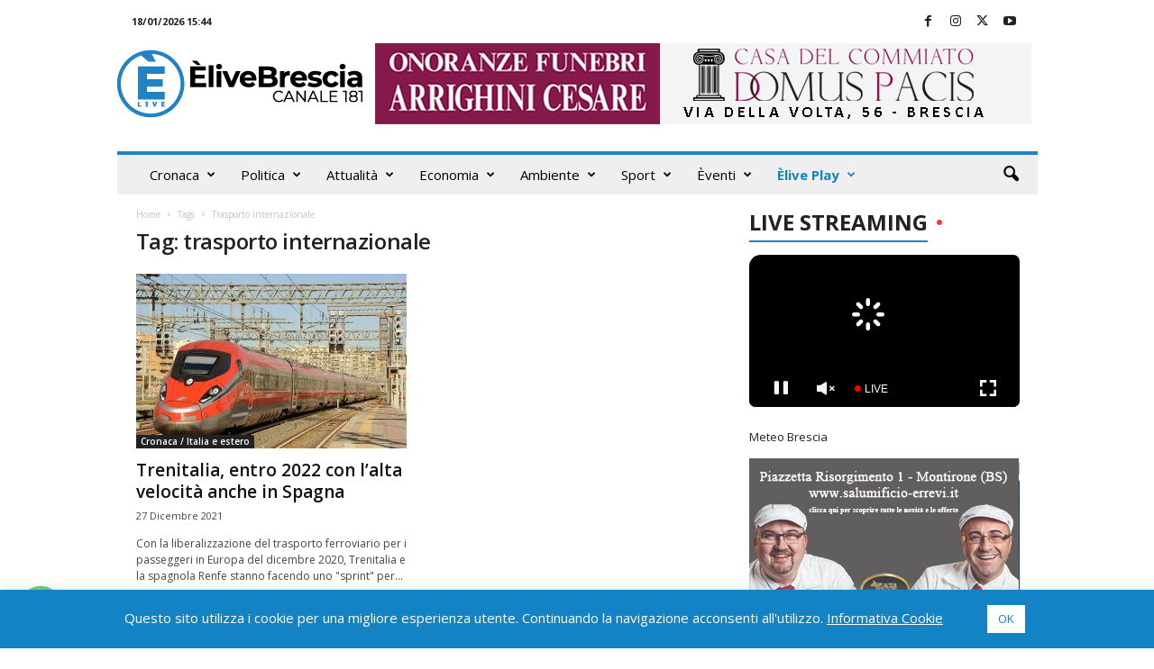

--- FILE ---
content_type: text/html; charset=UTF-8
request_url: https://www.elivebrescia.tv/tag/trasporto-internazionale/
body_size: 39364
content:
<!doctype html >
<!--[if IE 8]>    <html class="ie8" lang="it-IT"> <![endif]-->
<!--[if IE 9]>    <html class="ie9" lang="it-IT"> <![endif]-->
<!--[if gt IE 8]><!--> <html lang="it-IT"> <!--<![endif]-->
<head>
    <title>trasporto internazionale Archivi - ÈliveBrescia TV</title>
    <meta charset="UTF-8" />
    <meta name="viewport" content="width=device-width, initial-scale=1.0">
    <link rel="pingback" href="https://www.elivebrescia.tv/xmlrpc.php" />
    <meta name='robots' content='index, follow, max-image-preview:large, max-snippet:-1, max-video-preview:-1' />
	<style>img:is([sizes="auto" i], [sizes^="auto," i]) { contain-intrinsic-size: 3000px 1500px }</style>
	<link rel="icon" type="image/png" href="https://www.elivebrescia.tv/wp-content/uploads/2025/02/favicon_500x500-300x300.png"><meta property="og:title" content="ÈliveBrescia TV"/>
<meta property="og:description" content=""/>
<meta property="og:image" content="https://www.elivebrescia.tv/wp-content/uploads/2021/12/trenitalia.jpg"/>
<meta property="og:image:width" content="1044" />
<meta property="og:image:height" content="720" />
<meta property="og:type" content="article"/>
<meta property="og:article:published_time" content="2021-12-27 11:05:09"/>
<meta property="og:article:modified_time" content="2021-12-27 11:05:11"/>
<meta property="og:article:tag" content="altavelocità"/>
<meta property="og:article:tag" content="francia"/>
<meta property="og:article:tag" content="frecciarossa1000"/>
<meta property="og:article:tag" content="Italia"/>
<meta property="og:article:tag" content="spagna"/>
<meta property="og:article:tag" content="tranitalia"/>
<meta property="og:article:tag" content="trasporto ferroviario"/>
<meta property="og:article:tag" content="trasporto internazionale"/>
<meta name="twitter:card" content="summary">
<meta name="twitter:title" content="ÈliveBrescia TV"/>
<meta name="twitter:description" content=""/>
<meta name="twitter:image" content="https://www.elivebrescia.tv/wp-content/uploads/2021/12/trenitalia.jpg"/>

	<!-- This site is optimized with the Yoast SEO plugin v26.6 - https://yoast.com/wordpress/plugins/seo/ -->
	<link rel="canonical" href="https://www.elivebrescia.tv/tag/trasporto-internazionale/" />
	<meta property="og:url" content="https://www.elivebrescia.tv/tag/trasporto-internazionale/" />
	<meta property="og:site_name" content="ÈliveBrescia TV" />
	<script type="application/ld+json" class="yoast-schema-graph">{"@context":"https://schema.org","@graph":[{"@type":"CollectionPage","@id":"https://www.elivebrescia.tv/tag/trasporto-internazionale/","url":"https://www.elivebrescia.tv/tag/trasporto-internazionale/","name":"trasporto internazionale Archivi - ÈliveBrescia TV","isPartOf":{"@id":"https://www.elivebrescia.tv/#website"},"primaryImageOfPage":{"@id":"https://www.elivebrescia.tv/tag/trasporto-internazionale/#primaryimage"},"image":{"@id":"https://www.elivebrescia.tv/tag/trasporto-internazionale/#primaryimage"},"thumbnailUrl":"https://www.elivebrescia.tv/wp-content/uploads/2021/12/trenitalia.jpg","breadcrumb":{"@id":"https://www.elivebrescia.tv/tag/trasporto-internazionale/#breadcrumb"},"inLanguage":"it-IT"},{"@type":"ImageObject","inLanguage":"it-IT","@id":"https://www.elivebrescia.tv/tag/trasporto-internazionale/#primaryimage","url":"https://www.elivebrescia.tv/wp-content/uploads/2021/12/trenitalia.jpg","contentUrl":"https://www.elivebrescia.tv/wp-content/uploads/2021/12/trenitalia.jpg","width":1044,"height":720},{"@type":"BreadcrumbList","@id":"https://www.elivebrescia.tv/tag/trasporto-internazionale/#breadcrumb","itemListElement":[{"@type":"ListItem","position":1,"name":"Home","item":"https://www.elivebrescia.tv/"},{"@type":"ListItem","position":2,"name":"trasporto internazionale"}]},{"@type":"WebSite","@id":"https://www.elivebrescia.tv/#website","url":"https://www.elivebrescia.tv/","name":"ÈliveBrescia TV","description":"","potentialAction":[{"@type":"SearchAction","target":{"@type":"EntryPoint","urlTemplate":"https://www.elivebrescia.tv/?s={search_term_string}"},"query-input":{"@type":"PropertyValueSpecification","valueRequired":true,"valueName":"search_term_string"}}],"inLanguage":"it-IT"}]}</script>
	<!-- / Yoast SEO plugin. -->


<link rel='dns-prefetch' href='//fonts.googleapis.com' />
<link rel="alternate" type="application/rss+xml" title="ÈliveBrescia TV &raquo; Feed" href="https://www.elivebrescia.tv/feed/" />
<link rel="alternate" type="application/rss+xml" title="ÈliveBrescia TV &raquo; trasporto internazionale Feed del tag" href="https://www.elivebrescia.tv/tag/trasporto-internazionale/feed/" />
<script type="text/javascript">
/* <![CDATA[ */
window._wpemojiSettings = {"baseUrl":"https:\/\/s.w.org\/images\/core\/emoji\/15.0.3\/72x72\/","ext":".png","svgUrl":"https:\/\/s.w.org\/images\/core\/emoji\/15.0.3\/svg\/","svgExt":".svg","source":{"concatemoji":"https:\/\/www.elivebrescia.tv\/wp-includes\/js\/wp-emoji-release.min.js?ver=3ebfdb6335a9759f964ec7c42a68adcf"}};
/*! This file is auto-generated */
!function(i,n){var o,s,e;function c(e){try{var t={supportTests:e,timestamp:(new Date).valueOf()};sessionStorage.setItem(o,JSON.stringify(t))}catch(e){}}function p(e,t,n){e.clearRect(0,0,e.canvas.width,e.canvas.height),e.fillText(t,0,0);var t=new Uint32Array(e.getImageData(0,0,e.canvas.width,e.canvas.height).data),r=(e.clearRect(0,0,e.canvas.width,e.canvas.height),e.fillText(n,0,0),new Uint32Array(e.getImageData(0,0,e.canvas.width,e.canvas.height).data));return t.every(function(e,t){return e===r[t]})}function u(e,t,n){switch(t){case"flag":return n(e,"\ud83c\udff3\ufe0f\u200d\u26a7\ufe0f","\ud83c\udff3\ufe0f\u200b\u26a7\ufe0f")?!1:!n(e,"\ud83c\uddfa\ud83c\uddf3","\ud83c\uddfa\u200b\ud83c\uddf3")&&!n(e,"\ud83c\udff4\udb40\udc67\udb40\udc62\udb40\udc65\udb40\udc6e\udb40\udc67\udb40\udc7f","\ud83c\udff4\u200b\udb40\udc67\u200b\udb40\udc62\u200b\udb40\udc65\u200b\udb40\udc6e\u200b\udb40\udc67\u200b\udb40\udc7f");case"emoji":return!n(e,"\ud83d\udc26\u200d\u2b1b","\ud83d\udc26\u200b\u2b1b")}return!1}function f(e,t,n){var r="undefined"!=typeof WorkerGlobalScope&&self instanceof WorkerGlobalScope?new OffscreenCanvas(300,150):i.createElement("canvas"),a=r.getContext("2d",{willReadFrequently:!0}),o=(a.textBaseline="top",a.font="600 32px Arial",{});return e.forEach(function(e){o[e]=t(a,e,n)}),o}function t(e){var t=i.createElement("script");t.src=e,t.defer=!0,i.head.appendChild(t)}"undefined"!=typeof Promise&&(o="wpEmojiSettingsSupports",s=["flag","emoji"],n.supports={everything:!0,everythingExceptFlag:!0},e=new Promise(function(e){i.addEventListener("DOMContentLoaded",e,{once:!0})}),new Promise(function(t){var n=function(){try{var e=JSON.parse(sessionStorage.getItem(o));if("object"==typeof e&&"number"==typeof e.timestamp&&(new Date).valueOf()<e.timestamp+604800&&"object"==typeof e.supportTests)return e.supportTests}catch(e){}return null}();if(!n){if("undefined"!=typeof Worker&&"undefined"!=typeof OffscreenCanvas&&"undefined"!=typeof URL&&URL.createObjectURL&&"undefined"!=typeof Blob)try{var e="postMessage("+f.toString()+"("+[JSON.stringify(s),u.toString(),p.toString()].join(",")+"));",r=new Blob([e],{type:"text/javascript"}),a=new Worker(URL.createObjectURL(r),{name:"wpTestEmojiSupports"});return void(a.onmessage=function(e){c(n=e.data),a.terminate(),t(n)})}catch(e){}c(n=f(s,u,p))}t(n)}).then(function(e){for(var t in e)n.supports[t]=e[t],n.supports.everything=n.supports.everything&&n.supports[t],"flag"!==t&&(n.supports.everythingExceptFlag=n.supports.everythingExceptFlag&&n.supports[t]);n.supports.everythingExceptFlag=n.supports.everythingExceptFlag&&!n.supports.flag,n.DOMReady=!1,n.readyCallback=function(){n.DOMReady=!0}}).then(function(){return e}).then(function(){var e;n.supports.everything||(n.readyCallback(),(e=n.source||{}).concatemoji?t(e.concatemoji):e.wpemoji&&e.twemoji&&(t(e.twemoji),t(e.wpemoji)))}))}((window,document),window._wpemojiSettings);
/* ]]> */
</script>
<!-- www.elivebrescia.tv is managing ads with Advanced Ads 2.0.15 – https://wpadvancedads.com/ --><script id="elive-ready">
			window.advanced_ads_ready=function(e,a){a=a||"complete";var d=function(e){return"interactive"===a?"loading"!==e:"complete"===e};d(document.readyState)?e():document.addEventListener("readystatechange",(function(a){d(a.target.readyState)&&e()}),{once:"interactive"===a})},window.advanced_ads_ready_queue=window.advanced_ads_ready_queue||[];		</script>
		<style id='wp-emoji-styles-inline-css' type='text/css'>

	img.wp-smiley, img.emoji {
		display: inline !important;
		border: none !important;
		box-shadow: none !important;
		height: 1em !important;
		width: 1em !important;
		margin: 0 0.07em !important;
		vertical-align: -0.1em !important;
		background: none !important;
		padding: 0 !important;
	}
</style>
<style id='classic-theme-styles-inline-css' type='text/css'>
/*! This file is auto-generated */
.wp-block-button__link{color:#fff;background-color:#32373c;border-radius:9999px;box-shadow:none;text-decoration:none;padding:calc(.667em + 2px) calc(1.333em + 2px);font-size:1.125em}.wp-block-file__button{background:#32373c;color:#fff;text-decoration:none}
</style>
<style id='global-styles-inline-css' type='text/css'>
:root{--wp--preset--aspect-ratio--square: 1;--wp--preset--aspect-ratio--4-3: 4/3;--wp--preset--aspect-ratio--3-4: 3/4;--wp--preset--aspect-ratio--3-2: 3/2;--wp--preset--aspect-ratio--2-3: 2/3;--wp--preset--aspect-ratio--16-9: 16/9;--wp--preset--aspect-ratio--9-16: 9/16;--wp--preset--color--black: #000000;--wp--preset--color--cyan-bluish-gray: #abb8c3;--wp--preset--color--white: #ffffff;--wp--preset--color--pale-pink: #f78da7;--wp--preset--color--vivid-red: #cf2e2e;--wp--preset--color--luminous-vivid-orange: #ff6900;--wp--preset--color--luminous-vivid-amber: #fcb900;--wp--preset--color--light-green-cyan: #7bdcb5;--wp--preset--color--vivid-green-cyan: #00d084;--wp--preset--color--pale-cyan-blue: #8ed1fc;--wp--preset--color--vivid-cyan-blue: #0693e3;--wp--preset--color--vivid-purple: #9b51e0;--wp--preset--gradient--vivid-cyan-blue-to-vivid-purple: linear-gradient(135deg,rgba(6,147,227,1) 0%,rgb(155,81,224) 100%);--wp--preset--gradient--light-green-cyan-to-vivid-green-cyan: linear-gradient(135deg,rgb(122,220,180) 0%,rgb(0,208,130) 100%);--wp--preset--gradient--luminous-vivid-amber-to-luminous-vivid-orange: linear-gradient(135deg,rgba(252,185,0,1) 0%,rgba(255,105,0,1) 100%);--wp--preset--gradient--luminous-vivid-orange-to-vivid-red: linear-gradient(135deg,rgba(255,105,0,1) 0%,rgb(207,46,46) 100%);--wp--preset--gradient--very-light-gray-to-cyan-bluish-gray: linear-gradient(135deg,rgb(238,238,238) 0%,rgb(169,184,195) 100%);--wp--preset--gradient--cool-to-warm-spectrum: linear-gradient(135deg,rgb(74,234,220) 0%,rgb(151,120,209) 20%,rgb(207,42,186) 40%,rgb(238,44,130) 60%,rgb(251,105,98) 80%,rgb(254,248,76) 100%);--wp--preset--gradient--blush-light-purple: linear-gradient(135deg,rgb(255,206,236) 0%,rgb(152,150,240) 100%);--wp--preset--gradient--blush-bordeaux: linear-gradient(135deg,rgb(254,205,165) 0%,rgb(254,45,45) 50%,rgb(107,0,62) 100%);--wp--preset--gradient--luminous-dusk: linear-gradient(135deg,rgb(255,203,112) 0%,rgb(199,81,192) 50%,rgb(65,88,208) 100%);--wp--preset--gradient--pale-ocean: linear-gradient(135deg,rgb(255,245,203) 0%,rgb(182,227,212) 50%,rgb(51,167,181) 100%);--wp--preset--gradient--electric-grass: linear-gradient(135deg,rgb(202,248,128) 0%,rgb(113,206,126) 100%);--wp--preset--gradient--midnight: linear-gradient(135deg,rgb(2,3,129) 0%,rgb(40,116,252) 100%);--wp--preset--font-size--small: 10px;--wp--preset--font-size--medium: 20px;--wp--preset--font-size--large: 30px;--wp--preset--font-size--x-large: 42px;--wp--preset--font-size--regular: 14px;--wp--preset--font-size--larger: 48px;--wp--preset--spacing--20: 0.44rem;--wp--preset--spacing--30: 0.67rem;--wp--preset--spacing--40: 1rem;--wp--preset--spacing--50: 1.5rem;--wp--preset--spacing--60: 2.25rem;--wp--preset--spacing--70: 3.38rem;--wp--preset--spacing--80: 5.06rem;--wp--preset--shadow--natural: 6px 6px 9px rgba(0, 0, 0, 0.2);--wp--preset--shadow--deep: 12px 12px 50px rgba(0, 0, 0, 0.4);--wp--preset--shadow--sharp: 6px 6px 0px rgba(0, 0, 0, 0.2);--wp--preset--shadow--outlined: 6px 6px 0px -3px rgba(255, 255, 255, 1), 6px 6px rgba(0, 0, 0, 1);--wp--preset--shadow--crisp: 6px 6px 0px rgba(0, 0, 0, 1);}:where(.is-layout-flex){gap: 0.5em;}:where(.is-layout-grid){gap: 0.5em;}body .is-layout-flex{display: flex;}.is-layout-flex{flex-wrap: wrap;align-items: center;}.is-layout-flex > :is(*, div){margin: 0;}body .is-layout-grid{display: grid;}.is-layout-grid > :is(*, div){margin: 0;}:where(.wp-block-columns.is-layout-flex){gap: 2em;}:where(.wp-block-columns.is-layout-grid){gap: 2em;}:where(.wp-block-post-template.is-layout-flex){gap: 1.25em;}:where(.wp-block-post-template.is-layout-grid){gap: 1.25em;}.has-black-color{color: var(--wp--preset--color--black) !important;}.has-cyan-bluish-gray-color{color: var(--wp--preset--color--cyan-bluish-gray) !important;}.has-white-color{color: var(--wp--preset--color--white) !important;}.has-pale-pink-color{color: var(--wp--preset--color--pale-pink) !important;}.has-vivid-red-color{color: var(--wp--preset--color--vivid-red) !important;}.has-luminous-vivid-orange-color{color: var(--wp--preset--color--luminous-vivid-orange) !important;}.has-luminous-vivid-amber-color{color: var(--wp--preset--color--luminous-vivid-amber) !important;}.has-light-green-cyan-color{color: var(--wp--preset--color--light-green-cyan) !important;}.has-vivid-green-cyan-color{color: var(--wp--preset--color--vivid-green-cyan) !important;}.has-pale-cyan-blue-color{color: var(--wp--preset--color--pale-cyan-blue) !important;}.has-vivid-cyan-blue-color{color: var(--wp--preset--color--vivid-cyan-blue) !important;}.has-vivid-purple-color{color: var(--wp--preset--color--vivid-purple) !important;}.has-black-background-color{background-color: var(--wp--preset--color--black) !important;}.has-cyan-bluish-gray-background-color{background-color: var(--wp--preset--color--cyan-bluish-gray) !important;}.has-white-background-color{background-color: var(--wp--preset--color--white) !important;}.has-pale-pink-background-color{background-color: var(--wp--preset--color--pale-pink) !important;}.has-vivid-red-background-color{background-color: var(--wp--preset--color--vivid-red) !important;}.has-luminous-vivid-orange-background-color{background-color: var(--wp--preset--color--luminous-vivid-orange) !important;}.has-luminous-vivid-amber-background-color{background-color: var(--wp--preset--color--luminous-vivid-amber) !important;}.has-light-green-cyan-background-color{background-color: var(--wp--preset--color--light-green-cyan) !important;}.has-vivid-green-cyan-background-color{background-color: var(--wp--preset--color--vivid-green-cyan) !important;}.has-pale-cyan-blue-background-color{background-color: var(--wp--preset--color--pale-cyan-blue) !important;}.has-vivid-cyan-blue-background-color{background-color: var(--wp--preset--color--vivid-cyan-blue) !important;}.has-vivid-purple-background-color{background-color: var(--wp--preset--color--vivid-purple) !important;}.has-black-border-color{border-color: var(--wp--preset--color--black) !important;}.has-cyan-bluish-gray-border-color{border-color: var(--wp--preset--color--cyan-bluish-gray) !important;}.has-white-border-color{border-color: var(--wp--preset--color--white) !important;}.has-pale-pink-border-color{border-color: var(--wp--preset--color--pale-pink) !important;}.has-vivid-red-border-color{border-color: var(--wp--preset--color--vivid-red) !important;}.has-luminous-vivid-orange-border-color{border-color: var(--wp--preset--color--luminous-vivid-orange) !important;}.has-luminous-vivid-amber-border-color{border-color: var(--wp--preset--color--luminous-vivid-amber) !important;}.has-light-green-cyan-border-color{border-color: var(--wp--preset--color--light-green-cyan) !important;}.has-vivid-green-cyan-border-color{border-color: var(--wp--preset--color--vivid-green-cyan) !important;}.has-pale-cyan-blue-border-color{border-color: var(--wp--preset--color--pale-cyan-blue) !important;}.has-vivid-cyan-blue-border-color{border-color: var(--wp--preset--color--vivid-cyan-blue) !important;}.has-vivid-purple-border-color{border-color: var(--wp--preset--color--vivid-purple) !important;}.has-vivid-cyan-blue-to-vivid-purple-gradient-background{background: var(--wp--preset--gradient--vivid-cyan-blue-to-vivid-purple) !important;}.has-light-green-cyan-to-vivid-green-cyan-gradient-background{background: var(--wp--preset--gradient--light-green-cyan-to-vivid-green-cyan) !important;}.has-luminous-vivid-amber-to-luminous-vivid-orange-gradient-background{background: var(--wp--preset--gradient--luminous-vivid-amber-to-luminous-vivid-orange) !important;}.has-luminous-vivid-orange-to-vivid-red-gradient-background{background: var(--wp--preset--gradient--luminous-vivid-orange-to-vivid-red) !important;}.has-very-light-gray-to-cyan-bluish-gray-gradient-background{background: var(--wp--preset--gradient--very-light-gray-to-cyan-bluish-gray) !important;}.has-cool-to-warm-spectrum-gradient-background{background: var(--wp--preset--gradient--cool-to-warm-spectrum) !important;}.has-blush-light-purple-gradient-background{background: var(--wp--preset--gradient--blush-light-purple) !important;}.has-blush-bordeaux-gradient-background{background: var(--wp--preset--gradient--blush-bordeaux) !important;}.has-luminous-dusk-gradient-background{background: var(--wp--preset--gradient--luminous-dusk) !important;}.has-pale-ocean-gradient-background{background: var(--wp--preset--gradient--pale-ocean) !important;}.has-electric-grass-gradient-background{background: var(--wp--preset--gradient--electric-grass) !important;}.has-midnight-gradient-background{background: var(--wp--preset--gradient--midnight) !important;}.has-small-font-size{font-size: var(--wp--preset--font-size--small) !important;}.has-medium-font-size{font-size: var(--wp--preset--font-size--medium) !important;}.has-large-font-size{font-size: var(--wp--preset--font-size--large) !important;}.has-x-large-font-size{font-size: var(--wp--preset--font-size--x-large) !important;}
:where(.wp-block-post-template.is-layout-flex){gap: 1.25em;}:where(.wp-block-post-template.is-layout-grid){gap: 1.25em;}
:where(.wp-block-columns.is-layout-flex){gap: 2em;}:where(.wp-block-columns.is-layout-grid){gap: 2em;}
:root :where(.wp-block-pullquote){font-size: 1.5em;line-height: 1.6;}
</style>
<link rel='stylesheet' id='cookie-law-info-css' href='https://www.elivebrescia.tv/wp-content/plugins/cookie-law-info/legacy/public/css/cookie-law-info-public.css?ver=3.3.9' type='text/css' media='all' />
<link rel='stylesheet' id='cookie-law-info-gdpr-css' href='https://www.elivebrescia.tv/wp-content/plugins/cookie-law-info/legacy/public/css/cookie-law-info-gdpr.css?ver=3.3.9' type='text/css' media='all' />
<link rel='stylesheet' id='rss-retriever-css' href='https://www.elivebrescia.tv/wp-content/plugins/wp-rss-retriever/inc/css/rss-retriever.css?ver=1.6.10' type='text/css' media='all' />
<link crossorigin="anonymous" rel='stylesheet' id='google-fonts-style-css' href='https://fonts.googleapis.com/css?family=Open+Sans%3A400%2C600%2C700%7CRoboto+Condensed%3A400%2C500%2C700&#038;display=swap&#038;ver=5.4.3.3' type='text/css' media='all' />
<link rel='stylesheet' id='unslider-css-css' href='https://www.elivebrescia.tv/wp-content/plugins/advanced-ads-slider/public/assets/css/unslider.css?ver=2.0.2' type='text/css' media='all' />
<link rel='stylesheet' id='slider-css-css' href='https://www.elivebrescia.tv/wp-content/plugins/advanced-ads-slider/public/assets/css/slider.css?ver=2.0.2' type='text/css' media='all' />
<link rel='stylesheet' id='td-theme-css' href='https://www.elivebrescia.tv/wp-content/themes/Newsmag/style.css?ver=5.4.3.3' type='text/css' media='all' />
<style id='td-theme-inline-css' type='text/css'>
    
        /* custom css - generated by TagDiv Composer */
        @media (max-width: 767px) {
            .td-header-desktop-wrap {
                display: none;
            }
        }
        @media (min-width: 767px) {
            .td-header-mobile-wrap {
                display: none;
            }
        }
    
	
</style>
<link rel='stylesheet' id='td-theme-child-css' href='https://www.elivebrescia.tv/wp-content/themes/Newsmag-child/style.css?ver=5.4.3.3c' type='text/css' media='all' />
<link rel='stylesheet' id='td-legacy-framework-front-style-css' href='https://www.elivebrescia.tv/wp-content/plugins/td-composer/legacy/Newsmag/assets/css/td_legacy_main.css?ver=e5fcc38395b0030bac3ad179898970d6xzx' type='text/css' media='all' />
<link rel='stylesheet' id='td-theme-demo-style-css' href='https://www.elivebrescia.tv/wp-content/plugins/td-composer/legacy/Newsmag/includes/demos/magazine/demo_style.css?ver=5.4.3.3' type='text/css' media='all' />
<script type="text/javascript" src="https://www.elivebrescia.tv/wp-includes/js/jquery/jquery.min.js?ver=3.7.1" id="jquery-core-js"></script>
<script type="text/javascript" src="https://www.elivebrescia.tv/wp-includes/js/jquery/jquery-migrate.min.js?ver=3.4.1" id="jquery-migrate-js"></script>
<script type="text/javascript" id="cookie-law-info-js-extra">
/* <![CDATA[ */
var Cli_Data = {"nn_cookie_ids":[],"cookielist":[],"non_necessary_cookies":[],"ccpaEnabled":"","ccpaRegionBased":"","ccpaBarEnabled":"","strictlyEnabled":["necessary","obligatoire"],"ccpaType":"gdpr","js_blocking":"","custom_integration":"","triggerDomRefresh":"","secure_cookies":""};
var cli_cookiebar_settings = {"animate_speed_hide":"500","animate_speed_show":"500","background":"#1483c6","border":"#b1a6a6c2","border_on":"","button_1_button_colour":"#ffffff","button_1_button_hover":"#cccccc","button_1_link_colour":"#1483c6","button_1_as_button":"1","button_1_new_win":"","button_2_button_colour":"#333","button_2_button_hover":"#292929","button_2_link_colour":"#444","button_2_as_button":"","button_2_hidebar":"","button_3_button_colour":"#000","button_3_button_hover":"#000000","button_3_link_colour":"#fff","button_3_as_button":"1","button_3_new_win":"","button_4_button_colour":"#000","button_4_button_hover":"#000000","button_4_link_colour":"#62a329","button_4_as_button":"","button_7_button_colour":"#61a229","button_7_button_hover":"#4e8221","button_7_link_colour":"#fff","button_7_as_button":"1","button_7_new_win":"","font_family":"inherit","header_fix":"","notify_animate_hide":"1","notify_animate_show":"","notify_div_id":"#cookie-law-info-bar","notify_position_horizontal":"right","notify_position_vertical":"bottom","scroll_close":"","scroll_close_reload":"","accept_close_reload":"","reject_close_reload":"","showagain_tab":"","showagain_background":"#fff","showagain_border":"#000","showagain_div_id":"#cookie-law-info-again","showagain_x_position":"100px","text":"#ffffff","show_once_yn":"","show_once":"10000","logging_on":"","as_popup":"","popup_overlay":"1","bar_heading_text":"","cookie_bar_as":"banner","popup_showagain_position":"bottom-right","widget_position":"left"};
var log_object = {"ajax_url":"https:\/\/www.elivebrescia.tv\/wp-admin\/admin-ajax.php"};
/* ]]> */
</script>
<script type="text/javascript" src="https://www.elivebrescia.tv/wp-content/plugins/cookie-law-info/legacy/public/js/cookie-law-info-public.js?ver=3.3.9" id="cookie-law-info-js"></script>
<script type="text/javascript" id="advanced-ads-advanced-js-js-extra">
/* <![CDATA[ */
var advads_options = {"blog_id":"1","privacy":{"enabled":false,"state":"not_needed"}};
/* ]]> */
</script>
<script type="text/javascript" src="https://www.elivebrescia.tv/wp-content/plugins/advanced-ads/public/assets/js/advanced.min.js?ver=2.0.15" id="advanced-ads-advanced-js-js"></script>
<link rel="https://api.w.org/" href="https://www.elivebrescia.tv/wp-json/" /><link rel="alternate" title="JSON" type="application/json" href="https://www.elivebrescia.tv/wp-json/wp/v2/tags/13103" /><link rel="EditURI" type="application/rsd+xml" title="RSD" href="https://www.elivebrescia.tv/xmlrpc.php?rsd" />

<script type="text/javascript">
		var advadsCfpQueue = [];
		var advadsCfpAd = function( adID ){
			if ( 'undefined' == typeof advadsProCfp ) { advadsCfpQueue.push( adID ) } else { advadsProCfp.addElement( adID ) }
		};
		</script>
		<!-- Nessuna versione HTML AMP disponibile per questo URL. -->
<!-- JS generated by theme -->

<script type="text/javascript" id="td-generated-header-js">
    
    

	    var tdBlocksArray = []; //here we store all the items for the current page

	    // td_block class - each ajax block uses a object of this class for requests
	    function tdBlock() {
		    this.id = '';
		    this.block_type = 1; //block type id (1-234 etc)
		    this.atts = '';
		    this.td_column_number = '';
		    this.td_current_page = 1; //
		    this.post_count = 0; //from wp
		    this.found_posts = 0; //from wp
		    this.max_num_pages = 0; //from wp
		    this.td_filter_value = ''; //current live filter value
		    this.is_ajax_running = false;
		    this.td_user_action = ''; // load more or infinite loader (used by the animation)
		    this.header_color = '';
		    this.ajax_pagination_infinite_stop = ''; //show load more at page x
	    }

        // td_js_generator - mini detector
        ( function () {
            var htmlTag = document.getElementsByTagName("html")[0];

	        if ( navigator.userAgent.indexOf("MSIE 10.0") > -1 ) {
                htmlTag.className += ' ie10';
            }

            if ( !!navigator.userAgent.match(/Trident.*rv\:11\./) ) {
                htmlTag.className += ' ie11';
            }

	        if ( navigator.userAgent.indexOf("Edge") > -1 ) {
                htmlTag.className += ' ieEdge';
            }

            if ( /(iPad|iPhone|iPod)/g.test(navigator.userAgent) ) {
                htmlTag.className += ' td-md-is-ios';
            }

            var user_agent = navigator.userAgent.toLowerCase();
            if ( user_agent.indexOf("android") > -1 ) {
                htmlTag.className += ' td-md-is-android';
            }

            if ( -1 !== navigator.userAgent.indexOf('Mac OS X')  ) {
                htmlTag.className += ' td-md-is-os-x';
            }

            if ( /chrom(e|ium)/.test(navigator.userAgent.toLowerCase()) ) {
               htmlTag.className += ' td-md-is-chrome';
            }

            if ( -1 !== navigator.userAgent.indexOf('Firefox') ) {
                htmlTag.className += ' td-md-is-firefox';
            }

            if ( -1 !== navigator.userAgent.indexOf('Safari') && -1 === navigator.userAgent.indexOf('Chrome') ) {
                htmlTag.className += ' td-md-is-safari';
            }

            if( -1 !== navigator.userAgent.indexOf('IEMobile') ){
                htmlTag.className += ' td-md-is-iemobile';
            }

        })();

        var tdLocalCache = {};

        ( function () {
            "use strict";

            tdLocalCache = {
                data: {},
                remove: function (resource_id) {
                    delete tdLocalCache.data[resource_id];
                },
                exist: function (resource_id) {
                    return tdLocalCache.data.hasOwnProperty(resource_id) && tdLocalCache.data[resource_id] !== null;
                },
                get: function (resource_id) {
                    return tdLocalCache.data[resource_id];
                },
                set: function (resource_id, cachedData) {
                    tdLocalCache.remove(resource_id);
                    tdLocalCache.data[resource_id] = cachedData;
                }
            };
        })();

    
    
var td_viewport_interval_list=[{"limitBottom":767,"sidebarWidth":251},{"limitBottom":1023,"sidebarWidth":339}];
var td_animation_stack_effect="type0";
var tds_animation_stack=true;
var td_animation_stack_specific_selectors=".entry-thumb, img, .td-lazy-img";
var td_animation_stack_general_selectors=".td-animation-stack img, .td-animation-stack .entry-thumb, .post img, .td-animation-stack .td-lazy-img";
var tds_video_scroll="enabled";
var tdc_is_installed="yes";
var td_ajax_url="https:\/\/www.elivebrescia.tv\/wp-admin\/admin-ajax.php?td_theme_name=Newsmag&v=5.4.3.3";
var td_get_template_directory_uri="https:\/\/www.elivebrescia.tv\/wp-content\/plugins\/td-composer\/legacy\/common";
var tds_snap_menu="smart_snap_always";
var tds_logo_on_sticky="show";
var tds_header_style="";
var td_please_wait="Per favore attendi...";
var td_email_user_pass_incorrect="Utente o password errata!";
var td_email_user_incorrect="Email o Username errati!";
var td_email_incorrect="Email non corretta!";
var td_user_incorrect="Username incorrect!";
var td_email_user_empty="Email or username empty!";
var td_pass_empty="Pass empty!";
var td_pass_pattern_incorrect="Invalid Pass Pattern!";
var td_retype_pass_incorrect="Retyped Pass incorrect!";
var tds_more_articles_on_post_enable="show";
var tds_more_articles_on_post_time_to_wait="";
var tds_more_articles_on_post_pages_distance_from_top=0;
var tds_captcha="";
var tds_theme_color_site_wide="#2083c6";
var tds_smart_sidebar="enabled";
var tdThemeName="Newsmag";
var tdThemeNameWl="Newsmag";
var td_magnific_popup_translation_tPrev="Precedente (Freccia Sinistra)";
var td_magnific_popup_translation_tNext="Successivo (tasto freccia destra)";
var td_magnific_popup_translation_tCounter="%curr% of %total%";
var td_magnific_popup_translation_ajax_tError="Il contenuto di %url% non pu\u00f2 essere caricato.";
var td_magnific_popup_translation_image_tError="L'immagine #%curr% non pu\u00f2 essere caricata";
var tdBlockNonce="4a231037d0";
var tdMobileMenu="enabled";
var tdMobileSearch="enabled";
var tdDateNamesI18n={"month_names":["Gennaio","Febbraio","Marzo","Aprile","Maggio","Giugno","Luglio","Agosto","Settembre","Ottobre","Novembre","Dicembre"],"month_names_short":["Gen","Feb","Mar","Apr","Mag","Giu","Lug","Ago","Set","Ott","Nov","Dic"],"day_names":["domenica","luned\u00ec","marted\u00ec","mercoled\u00ec","gioved\u00ec","venerd\u00ec","sabato"],"day_names_short":["Dom","Lun","Mar","Mer","Gio","Ven","Sab"]};
var td_deploy_mode="deploy";
var td_ad_background_click_link="";
var td_ad_background_click_target="";
</script>


<!-- Header style compiled by theme -->

<style>
/* custom css - generated by TagDiv Composer */
    
.td-header-border:before,
    .td-trending-now-title,
    .td_block_mega_menu .td_mega_menu_sub_cats .cur-sub-cat,
    .td-post-category:hover,
    .td-header-style-2 .td-header-sp-logo,
    .td-next-prev-wrap a:hover i,
    .page-nav .current,
    .widget_calendar tfoot a:hover,
    .td-footer-container .widget_search .wpb_button:hover,
    .td-scroll-up-visible,
    .dropcap,
    .td-category a,
    input[type="submit"]:hover,
    .td-post-small-box a:hover,
    .td-404-sub-sub-title a:hover,
    .td-rating-bar-wrap div,
    .td_top_authors .td-active .td-author-post-count,
    .td_top_authors .td-active .td-author-comments-count,
    .td_smart_list_3 .td-sml3-top-controls i:hover,
    .td_smart_list_3 .td-sml3-bottom-controls i:hover,
    .td_wrapper_video_playlist .td_video_controls_playlist_wrapper,
    .td-read-more a:hover,
    .td-login-wrap .btn,
    .td_display_err,
    .td-header-style-6 .td-top-menu-full,
    #bbpress-forums button:hover,
    #bbpress-forums .bbp-pagination .current,
    .bbp_widget_login .button:hover,
    .header-search-wrap .td-drop-down-search .btn:hover,
    .td-post-text-content .more-link-wrap:hover a,
    #buddypress div.item-list-tabs ul li > a span,
    #buddypress div.item-list-tabs ul li > a:hover span,
    #buddypress input[type=submit]:hover,
    #buddypress a.button:hover span,
    #buddypress div.item-list-tabs ul li.selected a span,
    #buddypress div.item-list-tabs ul li.current a span,
    #buddypress input[type=submit]:focus,
    .td-grid-style-3 .td-big-grid-post .td-module-thumb a:last-child:before,
    .td-grid-style-4 .td-big-grid-post .td-module-thumb a:last-child:before,
    .td-grid-style-5 .td-big-grid-post .td-module-thumb:after,
    .td_category_template_2 .td-category-siblings .td-category a:hover,
    .td-weather-week:before,
    .td-weather-information:before,
     .td_3D_btn,
    .td_shadow_btn,
    .td_default_btn,
    .td_square_btn, 
    .td_outlined_btn:hover {
        background-color: #2083c6;
    }

    @media (max-width: 767px) {
        .td-category a.td-current-sub-category {
            background-color: #2083c6;
        }
    }

    .woocommerce .onsale,
    .woocommerce .woocommerce a.button:hover,
    .woocommerce-page .woocommerce .button:hover,
    .single-product .product .summary .cart .button:hover,
    .woocommerce .woocommerce .product a.button:hover,
    .woocommerce .product a.button:hover,
    .woocommerce .product #respond input#submit:hover,
    .woocommerce .checkout input#place_order:hover,
    .woocommerce .woocommerce.widget .button:hover,
    .woocommerce .woocommerce-message .button:hover,
    .woocommerce .woocommerce-error .button:hover,
    .woocommerce .woocommerce-info .button:hover,
    .woocommerce.widget .ui-slider .ui-slider-handle,
    .vc_btn-black:hover,
	.wpb_btn-black:hover,
	.item-list-tabs .feed:hover a,
	.td-smart-list-button:hover {
    	background-color: #2083c6;
    }

    .td-header-sp-top-menu .top-header-menu > .current-menu-item > a,
    .td-header-sp-top-menu .top-header-menu > .current-menu-ancestor > a,
    .td-header-sp-top-menu .top-header-menu > .current-category-ancestor > a,
    .td-header-sp-top-menu .top-header-menu > li > a:hover,
    .td-header-sp-top-menu .top-header-menu > .sfHover > a,
    .top-header-menu ul .current-menu-item > a,
    .top-header-menu ul .current-menu-ancestor > a,
    .top-header-menu ul .current-category-ancestor > a,
    .top-header-menu ul li > a:hover,
    .top-header-menu ul .sfHover > a,
    .sf-menu ul .td-menu-item > a:hover,
    .sf-menu ul .sfHover > a,
    .sf-menu ul .current-menu-ancestor > a,
    .sf-menu ul .current-category-ancestor > a,
    .sf-menu ul .current-menu-item > a,
    .td_module_wrap:hover .entry-title a,
    .td_mod_mega_menu:hover .entry-title a,
    .footer-email-wrap a,
    .widget a:hover,
    .td-footer-container .widget_calendar #today,
    .td-category-pulldown-filter a.td-pulldown-category-filter-link:hover,
    .td-load-more-wrap a:hover,
    .td-post-next-prev-content a:hover,
    .td-author-name a:hover,
    .td-author-url a:hover,
    .td_mod_related_posts:hover .entry-title a,
    .td-search-query,
    .header-search-wrap .td-drop-down-search .result-msg a:hover,
    .td_top_authors .td-active .td-authors-name a,
    .post blockquote p,
    .td-post-content blockquote p,
    .page blockquote p,
    .comment-list cite a:hover,
    .comment-list cite:hover,
    .comment-list .comment-reply-link:hover,
    a,
    .white-menu #td-header-menu .sf-menu > li > a:hover,
    .white-menu #td-header-menu .sf-menu > .current-menu-ancestor > a,
    .white-menu #td-header-menu .sf-menu > .current-menu-item > a,
    .td_quote_on_blocks,
    #bbpress-forums .bbp-forum-freshness a:hover,
    #bbpress-forums .bbp-topic-freshness a:hover,
    #bbpress-forums .bbp-forums-list li a:hover,
    #bbpress-forums .bbp-forum-title:hover,
    #bbpress-forums .bbp-topic-permalink:hover,
    #bbpress-forums .bbp-topic-started-by a:hover,
    #bbpress-forums .bbp-topic-started-in a:hover,
    #bbpress-forums .bbp-body .super-sticky li.bbp-topic-title .bbp-topic-permalink,
    #bbpress-forums .bbp-body .sticky li.bbp-topic-title .bbp-topic-permalink,
    #bbpress-forums #subscription-toggle a:hover,
    #bbpress-forums #favorite-toggle a:hover,
    .woocommerce-account .woocommerce-MyAccount-navigation a:hover,
    .widget_display_replies .bbp-author-name,
    .widget_display_topics .bbp-author-name,
    .archive .widget_archive .current,
    .archive .widget_archive .current a,
    .td-subcategory-header .td-category-siblings .td-subcat-dropdown a.td-current-sub-category,
    .td-subcategory-header .td-category-siblings .td-subcat-dropdown a:hover,
    .td-pulldown-filter-display-option:hover,
    .td-pulldown-filter-display-option .td-pulldown-filter-link:hover,
    .td_normal_slide .td-wrapper-pulldown-filter .td-pulldown-filter-list a:hover,
    #buddypress ul.item-list li div.item-title a:hover,
    .td_block_13 .td-pulldown-filter-list a:hover,
    .td_smart_list_8 .td-smart-list-dropdown-wrap .td-smart-list-button:hover,
    .td_smart_list_8 .td-smart-list-dropdown-wrap .td-smart-list-button:hover i,
    .td-sub-footer-container a:hover,
    .td-instagram-user a,
    .td_outlined_btn,
    body .td_block_list_menu li.current-menu-item > a,
    body .td_block_list_menu li.current-menu-ancestor > a,
    body .td_block_list_menu li.current-category-ancestor > a{
        color: #2083c6;
    }

    .td-mega-menu .wpb_content_element li a:hover,
    .td_login_tab_focus {
        color: #2083c6 !important;
    }

    .td-next-prev-wrap a:hover i,
    .page-nav .current,
    .widget_tag_cloud a:hover,
    .post .td_quote_box,
    .page .td_quote_box,
    .td-login-panel-title,
    #bbpress-forums .bbp-pagination .current,
    .td_category_template_2 .td-category-siblings .td-category a:hover,
    .page-template-page-pagebuilder-latest .td-instagram-user,
     .td_outlined_btn {
        border-color: #2083c6;
    }

    .td_wrapper_video_playlist .td_video_currently_playing:after,
    .item-list-tabs .feed:hover {
        border-color: #2083c6 !important;
    }


    
    .td-pb-row [class*="td-pb-span"],
    .td-pb-border-top,
    .page-template-page-title-sidebar-php .td-page-content > .wpb_row:first-child,
    .td-post-sharing,
    .td-post-content,
    .td-post-next-prev,
    .author-box-wrap,
    .td-comments-title-wrap,
    .comment-list,
    .comment-respond,
    .td-post-template-5 header,
    .td-container,
    .wpb_content_element,
    .wpb_column,
    .wpb_row,
    .white-menu .td-header-container .td-header-main-menu,
    .td-post-template-1 .td-post-content,
    .td-post-template-4 .td-post-sharing-top,
    .td-header-style-6 .td-header-header .td-make-full,
    #disqus_thread,
    .page-template-page-pagebuilder-title-php .td-page-content > .wpb_row:first-child,
    .td-footer-container:before {
        border-color: rgba(255,255,255,0);
    }
    .td-top-border {
        border-color: rgba(255,255,255,0) !important;
    }
    .td-container-border:after,
    .td-next-prev-separator,
    .td-container .td-pb-row .wpb_column:before,
    .td-container-border:before,
    .td-main-content:before,
    .td-main-sidebar:before,
    .td-pb-row .td-pb-span4:nth-of-type(3):after,
    .td-pb-row .td-pb-span4:nth-last-of-type(3):after {
    	background-color: rgba(255,255,255,0);
    }
    @media (max-width: 767px) {
    	.white-menu .td-header-main-menu {
      		border-color: rgba(255,255,255,0);
      	}
    }



    
    .top-header-menu > .current-menu-item > a,
    .top-header-menu > .current-menu-ancestor > a,
    .top-header-menu > .current-category-ancestor > a,
    .top-header-menu > li > a:hover,
    .top-header-menu > .sfHover > a {
        color: #2083c6 !important;
    }

    
    .top-header-menu ul .current-menu-item > a,
    .top-header-menu ul .current-menu-ancestor > a,
    .top-header-menu ul .current-category-ancestor > a,
    .top-header-menu ul li > a:hover,
    .top-header-menu ul .sfHover > a,
    .td-header-sp-top-menu .tds_menu_login .tdw-wml-menu-content a:hover,
    .td-header-sp-top-menu .tds_menu_login .tdw-wml-menu-footer a:hover {
        color: #2083c6;
    }

    
    .td-header-sp-top-widget .td-social-icon-wrap i:hover {
        color: #2083c6;
    }

    
    .td-header-main-menu {
        background-color: #efefef;
    }

    
    .sf-menu > li > a,
    .header-search-wrap .td-icon-search,
    #td-top-mobile-toggle i {
        color: #000000;
    }

    
    @media (max-width: 767px) {
        body #td-top-mobile-toggle i,
        .td-header-wrap .header-search-wrap .td-icon-search {
            color: rgba(255,255,255,0.01) !important;
        }
    }

    
    .td-menu-background:before,
    .td-search-background:before {
        background: rgba(0,0,0,0.5);
        background: -moz-linear-gradient(top, rgba(0,0,0,0.5) 0%, rgba(0,0,0,0.6) 100%);
        background: -webkit-gradient(left top, left bottom, color-stop(0%, rgba(0,0,0,0.5)), color-stop(100%, rgba(0,0,0,0.6)));
        background: -webkit-linear-gradient(top, rgba(0,0,0,0.5) 0%, rgba(0,0,0,0.6) 100%);
        background: -o-linear-gradient(top, rgba(0,0,0,0.5) 0%, @mobileu_gradient_two_mob 100%);
        background: -ms-linear-gradient(top, rgba(0,0,0,0.5) 0%, rgba(0,0,0,0.6) 100%);
        background: linear-gradient(to bottom, rgba(0,0,0,0.5) 0%, rgba(0,0,0,0.6) 100%);
        filter: progid:DXImageTransform.Microsoft.gradient( startColorstr='rgba(0,0,0,0.5)', endColorstr='rgba(0,0,0,0.6)', GradientType=0 );
    }

    
    .td-mobile-content .current-menu-item > a,
    .td-mobile-content .current-menu-ancestor > a,
    .td-mobile-content .current-category-ancestor > a,
    #td-mobile-nav .td-menu-login-section a:hover,
    #td-mobile-nav .td-register-section a:hover,
    #td-mobile-nav .td-menu-socials-wrap a:hover i {
        color: #2083c6;
    }

    
    #td-mobile-nav .td-register-section .td-login-button {
        color: #2083c6;
    }


    
    .mfp-content .td-login-button {
        background-color: #e8e120;
    }
    
    .mfp-content .td-login-button:active,
    .mfp-content .td-login-button:hover {
        background-color: #ff0000;
    }
    
    .td-footer-container,
    .td-footer-container .td_module_mx3 .meta-info,
    .td-footer-container .td_module_14 .meta-info,
    .td-footer-container .td_module_mx1 .td-block14-border {
        background-color: #efefef;
    }
    .td-footer-container .widget_calendar #today {
    	background-color: transparent;
    }

    
    .td-footer-container,
    .td-footer-container a,
    .td-footer-container li,
    .td-footer-container .footer-text-wrap,
    .td-footer-container .meta-info .entry-date,
    .td-footer-container .td-module-meta-info .entry-date,
    .td-footer-container .td_block_text_with_title,
    .td-footer-container .woocommerce .star-rating::before,
    .td-footer-container .widget_text p,
    .td-footer-container .widget_calendar #today,
    .td-footer-container .td-social-style3 .td_social_type a,
    .td-footer-container .td-social-style3,
    .td-footer-container .td-social-style4 .td_social_type a,
    .td-footer-container .td-social-style4,
    .td-footer-container .td-social-style9,
    .td-footer-container .td-social-style10,
    .td-footer-container .td-social-style2 .td_social_type a,
    .td-footer-container .td-social-style8 .td_social_type a,
    .td-footer-container .td-social-style2 .td_social_type,
    .td-footer-container .td-social-style8 .td_social_type,
    .td-footer-container .td-post-author-name a:hover {
        color: #000000;
    }
    .td-footer-container .td_module_mx1 .meta-info .entry-date,
    .td-footer-container .td_social_button a,
    .td-footer-container .td-post-category,
    .td-footer-container .td-post-category:hover,
    .td-footer-container .td-module-comments a,
    .td-footer-container .td_module_mx1 .td-post-author-name a:hover,
    .td-footer-container .td-theme-slider .slide-meta a {
    	color: #fff
    }
    .td-footer-container .widget_tag_cloud a {
    	border-color: #000000;
    }
    .td-footer-container .td-excerpt,
    .td-footer-container .widget_rss .rss-date,
    .td-footer-container .widget_rss cite {
    	color: #000000;
    	opacity: 0.7;
    }
    .td-footer-container .td-read-more a,
    .td-footer-container .td-read-more a:hover {
    	color: #fff;
    }

    
    .td-footer-container .td_module_14 .meta-info,
    .td-footer-container .td_module_5,
    .td-footer-container .td_module_9 .item-details,
    .td-footer-container .td_module_8 .item-details,
    .td-footer-container .td_module_mx3 .meta-info,
    .td-footer-container .widget_recent_comments li,
    .td-footer-container .widget_recent_entries li,
    .td-footer-container table td,
    .td-footer-container table th,
    .td-footer-container .td-social-style2 .td_social_type .td-social-box,
    .td-footer-container .td-social-style8 .td_social_type .td-social-box,
    .td-footer-container .td-social-style2 .td_social_type .td_social_button,
    .td-footer-container .td-social-style8 .td_social_type .td_social_button {
        border-color: rgba(0, 0, 0, 0.1);
    }

    
    .td-footer-container a:hover,
    .td-footer-container .td-post-author-name a:hover,
    .td-footer-container .td_module_wrap:hover .entry-title a {
    	color: #2083c6;
    }
    .td-footer-container .widget_tag_cloud a:hover {
    	border-color: #2083c6;
    }
    .td-footer-container .td_module_mx1 .td-post-author-name a:hover,
    .td-footer-container .td-theme-slider .slide-meta a {
    	color: #fff
    }

    
    .td-sub-footer-container {
        background-color: #2083c6;
    }
    .td-sub-footer-container:after {
        background-color: transparent;
    }
    .td-sub-footer-container:before {
        background-color: transparent;
    }
    .td-footer-container.td-container {
        border-bottom-width: 0;
    }

    
    .td-sub-footer-container,
    .td-sub-footer-container a {
        color: #ffffff;
    }
    .td-sub-footer-container li a:before {
        background-color: #ffffff;
    }

    
    .top-header-menu li a,
    .td-header-sp-top-menu .td_data_time,
    .td-header-sp-top-menu .tds_menu_login .tdw-wml-user,
    .td-weather-top-widget .td-weather-header .td-weather-city,
    .td-weather-top-widget .td-weather-now {
        line-height:27px;
	
    }
    
    .sf-menu > .td-menu-item > a {
        font-size:15px;
	font-weight:normal;
	text-transform:none;
	
    }
    
    .td-header-sp-top-widget {
        line-height: 27px;
    }





    
    .td-footer-container::before {
        background-size: cover;
    }

    
    .td-footer-container::before {
        opacity: 0.1;
    }



/* Style generated by theme for demo: magazine */

.td-newsmag-magazine .block-title > a:after,
	.td-newsmag-magazine .block-title > span:after {
      background-color: #2083c6;
    }

    .td-newsmag-magazine .td-cur-simple-item {
      border-bottom-color: #2083c6;
    }
</style>

<script async src="https://www.googletagmanager.com/gtag/js?id=G-ZXNXVY2MG9"></script>
<script>
  window.dataLayer = window.dataLayer || [];
  function gtag(){dataLayer.push(arguments);}
  gtag('js', new Date());

  gtag('config', 'G-ZXNXVY2MG9');
</script>


<script>
  if (window.location.pathname === '/' ) {
    setTimeout(function(){
      window.location.reload();
    }, 600000); 
  }
</script>



<script type="application/ld+json">
    {
        "@context": "https://schema.org",
        "@type": "BreadcrumbList",
        "itemListElement": [
            {
                "@type": "ListItem",
                "position": 1,
                "item": {
                    "@type": "WebSite",
                    "@id": "https://www.elivebrescia.tv/",
                    "name": "Home"
                }
            },
            {
                "@type": "ListItem",
                "position": 2,
                    "item": {
                    "@type": "WebPage",
                    "@id": "https://www.elivebrescia.tv/tag/trasporto-internazionale/",
                    "name": "Trasporto internazionale"
                }
            }    
        ]
    }
</script>
	<style id="tdw-css-placeholder">/* custom css - generated by TagDiv Composer */
</style></head>

<body class="archive tag tag-trasporto-internazionale tag-13103 global-block-template-1 td-newsmag-magazine aa-prefix-elive- td-animation-stack-type0 td-full-layout" itemscope="itemscope" itemtype="https://schema.org/WebPage">

        <div class="td-scroll-up  td-hide-scroll-up-on-mob"  style="display:none;"><i class="td-icon-menu-up"></i></div>

    
    <div class="td-menu-background"></div>
<div id="td-mobile-nav">
    <div class="td-mobile-container">
        <!-- mobile menu top section -->
        <div class="td-menu-socials-wrap">
            <!-- socials -->
            <div class="td-menu-socials">
                
        <span class="td-social-icon-wrap">
            <a target="_blank" href="https://www.facebook.com/TagDiv/" title="Facebook">
                <i class="td-icon-font td-icon-facebook"></i>
                <span style="display: none">Facebook</span>
            </a>
        </span>
        <span class="td-social-icon-wrap">
            <a target="_blank" href="https://www.instagram.com/tagdiv/" title="Instagram">
                <i class="td-icon-font td-icon-instagram"></i>
                <span style="display: none">Instagram</span>
            </a>
        </span>
        <span class="td-social-icon-wrap">
            <a target="_blank" href="https://twitter.com/tagdivofficial" title="Twitter">
                <i class="td-icon-font td-icon-twitter"></i>
                <span style="display: none">Twitter</span>
            </a>
        </span>
        <span class="td-social-icon-wrap">
            <a target="_blank" href="https://www.youtube.com/user/tagdiv" title="Youtube">
                <i class="td-icon-font td-icon-youtube"></i>
                <span style="display: none">Youtube</span>
            </a>
        </span>            </div>
            <!-- close button -->
            <div class="td-mobile-close">
                <span><i class="td-icon-close-mobile"></i></span>
            </div>
        </div>

        <!-- login section -->
        
        <!-- menu section -->
        <div class="td-mobile-content">
            <div class="menu-header-menu-container"><ul id="menu-header-menu" class="td-mobile-main-menu"><li id="menu-item-128" class="menu-item menu-item-type-custom menu-item-object-custom menu-item-first menu-item-has-children menu-item-128"><a href="#">Cronaca<i class="td-icon-menu-right td-element-after"></i></a>
<ul class="sub-menu">
	<li id="menu-item-0" class="menu-item-0"><a href="https://www.elivebrescia.tv/cronaca/cronaca-brescia-e-provincia/">Cronaca / Brescia e provincia</a></li>
	<li class="menu-item-0"><a href="https://www.elivebrescia.tv/cronaca/cronaca-italia-e-estero/">Cronaca / Italia e estero</a></li>
</ul>
</li>
<li id="menu-item-129" class="menu-item menu-item-type-custom menu-item-object-custom menu-item-has-children menu-item-129"><a href="#">Politica<i class="td-icon-menu-right td-element-after"></i></a>
<ul class="sub-menu">
	<li class="menu-item-0"><a href="https://www.elivebrescia.tv/politica/politica-brescia-e-provincia/">Politica / Brescia e provincia</a></li>
	<li class="menu-item-0"><a href="https://www.elivebrescia.tv/politica/politica-italia-e-estero/">Politica / Italia e estero</a></li>
</ul>
</li>
<li id="menu-item-39948" class="menu-item menu-item-type-taxonomy menu-item-object-category menu-item-has-children menu-item-39948"><a href="https://www.elivebrescia.tv/attualita/">Attualità<i class="td-icon-menu-right td-element-after"></i></a>
<ul class="sub-menu">
	<li class="menu-item-0"><a href="https://www.elivebrescia.tv/attualita/brescia-in-lombardia/">BRESCIA IN LOMBARDIA</a></li>
</ul>
</li>
<li id="menu-item-130" class="menu-item menu-item-type-taxonomy menu-item-object-category menu-item-130"><a href="https://www.elivebrescia.tv/economia-lavoro/">Economia</a></li>
<li id="menu-item-131" class="menu-item menu-item-type-taxonomy menu-item-object-category menu-item-131"><a href="https://www.elivebrescia.tv/ambiente/">Ambiente</a></li>
<li id="menu-item-136" class="menu-item menu-item-type-custom menu-item-object-custom menu-item-has-children menu-item-136"><a href="#">Sport<i class="td-icon-menu-right td-element-after"></i></a>
<ul class="sub-menu">
	<li id="menu-item-140" class="menu-item menu-item-type-taxonomy menu-item-object-category menu-item-140"><a href="https://www.elivebrescia.tv/sport/brescia-calcio/">Brescia Calcio</a></li>
	<li id="menu-item-139" class="menu-item menu-item-type-taxonomy menu-item-object-category menu-item-139"><a href="https://www.elivebrescia.tv/sport/basket-brescia-leonessa/">Basket Brescia Leonessa</a></li>
	<li id="menu-item-138" class="menu-item menu-item-type-taxonomy menu-item-object-category menu-item-138"><a href="https://www.elivebrescia.tv/sport/an-brescia-pallanuoto/">AN Brescia Pallanuoto</a></li>
	<li id="menu-item-39677" class="menu-item menu-item-type-taxonomy menu-item-object-category menu-item-39677"><a href="https://www.elivebrescia.tv/sport/feralpi-salo/">Feralpisalò</a></li>
	<li id="menu-item-142" class="menu-item menu-item-type-taxonomy menu-item-object-category menu-item-142"><a href="https://www.elivebrescia.tv/sport/calcio-dilettanti/">Calcio dilettanti</a></li>
	<li id="menu-item-143" class="menu-item menu-item-type-taxonomy menu-item-object-category menu-item-143"><a href="https://www.elivebrescia.tv/sport/football-rugby/">Football &amp; Rugby</a></li>
	<li id="menu-item-144" class="menu-item menu-item-type-taxonomy menu-item-object-category menu-item-144"><a href="https://www.elivebrescia.tv/sport/pallavolo/">Pallavolo</a></li>
	<li id="menu-item-137" class="menu-item menu-item-type-taxonomy menu-item-object-category menu-item-137"><a href="https://www.elivebrescia.tv/sport/altri/">Altri (Sport)</a></li>
</ul>
</li>
<li id="menu-item-132" class="menu-item menu-item-type-custom menu-item-object-custom menu-item-has-children menu-item-132"><a href="#">Èventi<i class="td-icon-menu-right td-element-after"></i></a>
<ul class="sub-menu">
	<li id="menu-item-133" class="menu-item menu-item-type-taxonomy menu-item-object-category menu-item-133"><a href="https://www.elivebrescia.tv/che-fom-a-bresa/musei-cultura/eventi-lifestyle/">Eventi &#038; Lifestyle</a></li>
	<li id="menu-item-134" class="menu-item menu-item-type-taxonomy menu-item-object-category menu-item-134"><a href="https://www.elivebrescia.tv/che-fom-a-bresa/musei-cultura/">Musei &#038; Cultura</a></li>
</ul>
</li>
<li id="menu-item-40032" class="menu-elive eliveplay-homepage menu-item menu-item-type-custom menu-item-object-custom menu-item-has-children menu-item-40032"><a href="#">Èlive Play<i class="td-icon-menu-right td-element-after"></i></a>
<ul class="sub-menu">
	<li id="menu-item-40033" class="menu-item menu-item-type-post_type menu-item-object-page menu-item-40033"><a href="https://www.elivebrescia.tv/elive-play-elive-tg-news-sport/">Èlive Play | Èlive Tg News &#038; Sport</a></li>
	<li id="menu-item-40034" class="menu-item menu-item-type-post_type menu-item-object-page menu-item-40034"><a href="https://www.elivebrescia.tv/elive-play-e-focus/">Èlive Play | È Focus</a></li>
	<li id="menu-item-40035" class="menu-item menu-item-type-post_type menu-item-object-page menu-item-40035"><a href="https://www.elivebrescia.tv/elive-play-baffy-e-zorro/">Èlive Play | Baffy &#038; Zorro</a></li>
	<li id="menu-item-40038" class="menu-item menu-item-type-post_type menu-item-object-page menu-item-40038"><a href="https://www.elivebrescia.tv/elive-play-sette-e-mezzo/">Èlive Play | Sette &#038; Mezzo</a></li>
</ul>
</li>
</ul></div>        </div>
    </div>

    <!-- register/login section -->
    </div>    <div class="td-search-background"></div>
<div class="td-search-wrap-mob">
	<div class="td-drop-down-search">
		<form method="get" class="td-search-form" action="https://www.elivebrescia.tv/">
			<!-- close button -->
			<div class="td-search-close">
				<span><i class="td-icon-close-mobile"></i></span>
			</div>
			<div role="search" class="td-search-input">
				<span>Cerca</span>
				<input id="td-header-search-mob" type="text" value="" name="s" autocomplete="off" />
			</div>
		</form>
		<div id="td-aj-search-mob"></div>
	</div>
</div>

    <div id="td-outer-wrap">
    
        <div class="td-outer-container">
        
            <!--
Header style 1
-->

<div class="td-header-container td-header-wrap td-header-style-1">
    <div class="td-header-row td-header-top-menu">
        
    <div class="td-top-bar-container top-bar-style-1">
        <div class="td-header-sp-top-menu">

            <div class="td_data_time">
            <div >

                18/01/2026 15:44
            </div>
        </div>
    </div>            <div class="td-header-sp-top-widget">
        
        <span class="td-social-icon-wrap">
            <a target="_blank" href="https://www.facebook.com/TagDiv/" title="Facebook">
                <i class="td-icon-font td-icon-facebook"></i>
                <span style="display: none">Facebook</span>
            </a>
        </span>
        <span class="td-social-icon-wrap">
            <a target="_blank" href="https://www.instagram.com/tagdiv/" title="Instagram">
                <i class="td-icon-font td-icon-instagram"></i>
                <span style="display: none">Instagram</span>
            </a>
        </span>
        <span class="td-social-icon-wrap">
            <a target="_blank" href="https://twitter.com/tagdivofficial" title="Twitter">
                <i class="td-icon-font td-icon-twitter"></i>
                <span style="display: none">Twitter</span>
            </a>
        </span>
        <span class="td-social-icon-wrap">
            <a target="_blank" href="https://www.youtube.com/user/tagdiv" title="Youtube">
                <i class="td-icon-font td-icon-youtube"></i>
                <span style="display: none">Youtube</span>
            </a>
        </span>    </div>
        </div>

    </div>

    <div class="td-header-row td-header-header">
        <div class="td-header-sp-logo">
                    <a class="td-main-logo" href="https://www.elivebrescia.tv/">
            <img class="td-retina-data" data-retina="https://www.elivebrescia.tv/wp-content/uploads/2025/02/Logo-elive.png" src="https://www.elivebrescia.tv/wp-content/uploads/2025/02/Logo-elive.png" alt="ÈliveBrescia" title="ÈliveBrescia"  width="272" height="90"/>
            <span class="td-visual-hidden">ÈliveBrescia TV</span>
        </a>
            </div>
        <div class="td-header-sp-rec">
            
<div class="td-header-ad-wrap  td-ad-m td-ad-tp td-ad-p">
    <div class="td-a-rec td-a-rec-id-header  tdi_1 td_block_template_1"><div class="td-visible-desktop">
    <div data-elive-trackid="140074" data-elive-trackbid="1" class="elive-target" id="elive-3071031780"><a data-no-instant="1" href="https://www.onoranzefunebriarrighini.it/" rel="noopener" class="a2t-link" aria-label="ARRIGHINI 728X90"><img fetchpriority="high" decoding="async" src="https://www.elivebrescia.tv/wp-content/uploads/2025/11/ARRIGHINI-728X90.jpg" alt=""  width="728" height="90"   /></a></div>
</div>
<div class="td-visible-phone">
<div id="elive-slider-17622" class="custom-slider elive-slider-90754726 elive-slider"><ul><li><div data-elive-trackid="125285" data-elive-trackbid="1" id="elive-1340904288"><img decoding="async" src="https://www.elivebrescia.tv/wp-content/uploads/2025/03/EliveTV_Banner-Testata-Mobile_Mutui-Green-Energia_Nuova-Campagna_500x100.jpg" alt=""  width="500" height="100"   /></div></li><li><div data-elive-trackid="138485" data-elive-trackbid="1" class="elive-target" id="elive-1112792926"><a data-no-instant="1" href="https://docs.google.com/forms/d/1X4glMB7AZNsIwZMYKCQFJ-cip3e0Ov_J-uM9KoRbMls/viewform?edit_requested=true" rel="noopener" class="a2t-link" aria-label="open day 2025"><img decoding="async" src="https://www.elivebrescia.tv/wp-content/uploads/2025/10/open-day-2025.gif" alt=""  width="500" height="100"   /></a></div></li><li><div data-elive-trackid="140073" data-elive-trackbid="1" class="elive-target" id="elive-2669199329"><a data-no-instant="1" href="https://www.onoranzefunebriarrighini.it/" rel="noopener" class="a2t-link" aria-label="ARRIGHINI 500X100"><img decoding="async" src="https://www.elivebrescia.tv/wp-content/uploads/2025/11/ARRIGHINI-500X100.jpg" alt=""  width="500" height="100"   /></a></div></li></ul></div><script>( window.advanced_ads_ready || jQuery( document ).ready ).call( null, function() {var $eliveslider90754726 = jQuery( ".elive-slider-90754726" );$eliveslider90754726.on( "unslider.ready", function() { jQuery( "div.custom-slider ul li" ).css( "display", "block" ); });$eliveslider90754726.unslider({ delay:10000, autoplay:true, nav:false, arrows:false, infinite:true });$eliveslider90754726.on("mouseover", function() {$eliveslider90754726.unslider("stop");}).on("mouseout", function() {$eliveslider90754726.unslider("start");});});</script>
</div></div>

</div>        </div>
    </div>

    <div class="td-header-menu-wrap">
        <div class="td-header-row td-header-border td-header-main-menu">
            <div id="td-header-menu" role="navigation">
        <div id="td-top-mobile-toggle"><span><i class="td-icon-font td-icon-mobile"></i></span></div>
        <div class="td-main-menu-logo td-logo-in-header">
        	<a class="td-mobile-logo td-sticky-mobile" href="https://www.elivebrescia.tv/">
		<img class="td-retina-data" data-retina="https://www.elivebrescia.tv/wp-content/uploads/2025/02/Logo-elive.png" src="https://www.elivebrescia.tv/wp-content/uploads/2025/02/Logo-elive.png" alt="ÈliveBrescia" title="ÈliveBrescia"  width="272" height="90"/>
	</a>
		<a class="td-header-logo td-sticky-mobile" href="https://www.elivebrescia.tv/">
		<img class="td-retina-data" data-retina="https://www.elivebrescia.tv/wp-content/uploads/2025/02/Logo-elive.png" src="https://www.elivebrescia.tv/wp-content/uploads/2025/02/Logo-elive.png" alt="ÈliveBrescia" title="ÈliveBrescia"  width="272" height="90"/>
	</a>
	    </div>
    <div class="menu-header-menu-container"><ul id="menu-header-menu-1" class="sf-menu"><li class="menu-item menu-item-type-custom menu-item-object-custom menu-item-first td-menu-item td-mega-menu menu-item-128"><a href="#">Cronaca</a>
<ul class="sub-menu">
	<li class="menu-item-0"><div class="td-container-border"><div class="td-mega-grid"><script>var block_tdi_2 = new tdBlock();
block_tdi_2.id = "tdi_2";
block_tdi_2.atts = '{"limit":"5","td_column_number":3,"ajax_pagination":"next_prev","category_id":"15","show_child_cat":5,"td_ajax_filter_type":"td_category_ids_filter","td_ajax_preloading":"","block_type":"td_block_mega_menu","block_template_id":"","header_color":"","ajax_pagination_infinite_stop":"","offset":"","td_filter_default_txt":"","td_ajax_filter_ids":"","el_class":"","color_preset":"","ajax_pagination_next_prev_swipe":"","border_top":"","css":"","tdc_css":"","class":"tdi_2","tdc_css_class":"tdi_2","tdc_css_class_style":"tdi_2_rand_style"}';
block_tdi_2.td_column_number = "3";
block_tdi_2.block_type = "td_block_mega_menu";
block_tdi_2.post_count = "5";
block_tdi_2.found_posts = "22640";
block_tdi_2.header_color = "";
block_tdi_2.ajax_pagination_infinite_stop = "";
block_tdi_2.max_num_pages = "4528";
tdBlocksArray.push(block_tdi_2);
</script><div class="td_block_wrap td_block_mega_menu tdi_2 td_with_ajax_pagination td-pb-border-top td_block_template_1"  data-td-block-uid="tdi_2" ><div id=tdi_2 class="td_block_inner"><div class="td-mega-row"><div class="td-mega-span">
        <div class="td_module_mega_menu td-animation-stack td_mod_mega_menu td-cpt-post">
            <div class="td-module-image">
                <div class="td-module-thumb"><a href="https://www.elivebrescia.tv/la-fiamma-olimpica-ha-illuminato-brescia-in-migliaia-in-piazza-vittoria/"  rel="bookmark" class="td-image-wrap " title="La Fiamma Olimpica ha illuminato Brescia, in migliaia in piazza Vittoria" ><img class="entry-thumb" src="" alt="" title="La Fiamma Olimpica ha illuminato Brescia, in migliaia in piazza Vittoria" data-type="image_tag" data-img-url="https://www.elivebrescia.tv/wp-content/uploads/2026/01/MARGHERITA-PORRO-E-VANESSA-FERRARI-180x135.jpg"  width="180" height="135" /><span class="td-video-play-ico"><i class="td-icon-video-thumb-play"></i></span></a></div>                                            </div>

            <div class="item-details">
                <div class="entry-title td-module-title"><a href="https://www.elivebrescia.tv/la-fiamma-olimpica-ha-illuminato-brescia-in-migliaia-in-piazza-vittoria/"  rel="bookmark" title="La Fiamma Olimpica ha illuminato Brescia, in migliaia in piazza Vittoria">La Fiamma Olimpica ha illuminato Brescia, in migliaia in piazza Vittoria</a></div>            </div>
        </div>
        </div><div class="td-mega-span">
        <div class="td_module_mega_menu td-animation-stack td_mod_mega_menu td-cpt-post">
            <div class="td-module-image">
                <div class="td-module-thumb"><a href="https://www.elivebrescia.tv/scomparsa-renata-zaola-san-polo-sanpolino-brescia/"  rel="bookmark" class="td-image-wrap " title="Ritrovata senza vita Renata Zanola. Era scomparsa da casa giovedì" ><img class="entry-thumb" src="" alt="" title="Ritrovata senza vita Renata Zanola. Era scomparsa da casa giovedì" data-type="image_tag" data-img-url="https://www.elivebrescia.tv/wp-content/uploads/2026/01/RITROVAMENTO-CORPO-ANZIANA-A-SAN-POLO-180x135.jpg"  width="180" height="135" /><span class="td-video-play-ico"><i class="td-icon-video-thumb-play"></i></span></a></div>                                            </div>

            <div class="item-details">
                <div class="entry-title td-module-title"><a href="https://www.elivebrescia.tv/scomparsa-renata-zaola-san-polo-sanpolino-brescia/"  rel="bookmark" title="Ritrovata senza vita Renata Zanola. Era scomparsa da casa giovedì">Ritrovata senza vita Renata Zanola. Era scomparsa da casa giovedì</a></div>            </div>
        </div>
        </div><div class="td-mega-span">
        <div class="td_module_mega_menu td-animation-stack td_mod_mega_menu td-cpt-post">
            <div class="td-module-image">
                <div class="td-module-thumb"><a href="https://www.elivebrescia.tv/vittime-accerchiate-picchiate-rapinate-arrestata-baby-gang-brescia/"  rel="bookmark" class="td-image-wrap " title="Vittime accerchiate, picchiate e rapinate: arrestata una baby gang" ><img class="entry-thumb" src="" alt="" title="Vittime accerchiate, picchiate e rapinate: arrestata una baby gang" data-type="image_tag" data-img-url="https://www.elivebrescia.tv/wp-content/uploads/2026/01/FOTO-SITO-10-180x135.png"  width="180" height="135" /></a></div>                                            </div>

            <div class="item-details">
                <div class="entry-title td-module-title"><a href="https://www.elivebrescia.tv/vittime-accerchiate-picchiate-rapinate-arrestata-baby-gang-brescia/"  rel="bookmark" title="Vittime accerchiate, picchiate e rapinate: arrestata una baby gang">Vittime accerchiate, picchiate e rapinate: arrestata una baby gang</a></div>            </div>
        </div>
        </div><div class="td-mega-span">
        <div class="td_module_mega_menu td-animation-stack td_mod_mega_menu td-cpt-post">
            <div class="td-module-image">
                <div class="td-module-thumb"><a href="https://www.elivebrescia.tv/sicurezza-salute-barbiere-sospeso-controlli-carabinieri-nas-brescia/"  rel="bookmark" class="td-image-wrap " title="Irregolarità su sicurezza e salute, sospensione per un barbiere" ><img class="entry-thumb" src="" alt="" title="Irregolarità su sicurezza e salute, sospensione per un barbiere" data-type="image_tag" data-img-url="https://www.elivebrescia.tv/wp-content/uploads/2026/01/Irregolarita-su-sicurezza-e-salute-sospensione-per-un-barbiere-180x135.png"  width="180" height="135" /></a></div>                                            </div>

            <div class="item-details">
                <div class="entry-title td-module-title"><a href="https://www.elivebrescia.tv/sicurezza-salute-barbiere-sospeso-controlli-carabinieri-nas-brescia/"  rel="bookmark" title="Irregolarità su sicurezza e salute, sospensione per un barbiere">Irregolarità su sicurezza e salute, sospensione per un barbiere</a></div>            </div>
        </div>
        </div><div class="td-mega-span">
        <div class="td_module_mega_menu td-animation-stack td_mod_mega_menu td-cpt-post">
            <div class="td-module-image">
                <div class="td-module-thumb"><a href="https://www.elivebrescia.tv/turisti-fantasma-bb-irregolari-abusivi-denunce-multe/"  rel="bookmark" class="td-image-wrap " title="B&amp;B irregolari e ospiti fantasma: stretta sull&#8217;abusivismo turistico" ><img class="entry-thumb" src="" alt="" title="B&amp;B irregolari e ospiti fantasma: stretta sull&#8217;abusivismo turistico" data-type="image_tag" data-img-url="https://www.elivebrescia.tv/wp-content/uploads/2026/01/BB-irregolari-e-turisti-fantasma-scattano-denunce-e-sanzioni-180x135.png"  width="180" height="135" /></a></div>                                            </div>

            <div class="item-details">
                <div class="entry-title td-module-title"><a href="https://www.elivebrescia.tv/turisti-fantasma-bb-irregolari-abusivi-denunce-multe/"  rel="bookmark" title="B&amp;B irregolari e ospiti fantasma: stretta sull&#8217;abusivismo turistico">B&amp;B irregolari e ospiti fantasma: stretta sull&#8217;abusivismo turistico</a></div>            </div>
        </div>
        </div></div></div><div class="td_mega_menu_sub_cats"><div class="block-mega-child-cats"><a class="cur-sub-cat mega-menu-sub-cat-tdi_2" id="tdi_3" data-td_block_id="tdi_2" data-td_filter_value="" href="https://www.elivebrescia.tv/cronaca/">Tutti</a><a class="mega-menu-sub-cat-tdi_2"  id="tdi_4" data-td_block_id="tdi_2" data-td_filter_value="177" href="https://www.elivebrescia.tv/cronaca/cronaca-brescia-e-provincia/">Cronaca / Brescia e provincia</a><a class="mega-menu-sub-cat-tdi_2"  id="tdi_5" data-td_block_id="tdi_2" data-td_filter_value="26" href="https://www.elivebrescia.tv/cronaca/cronaca-italia-e-estero/">Cronaca / Italia e estero</a></div></div><div class="td-next-prev-wrap"><a href="#" class="td-ajax-prev-page ajax-page-disabled" aria-label="prev-page" id="prev-page-tdi_2" data-td_block_id="tdi_2"><i class="td-next-prev-icon td-icon-font td-icon-menu-left"></i></a><a href="#"  class="td-ajax-next-page" aria-label="next-page" id="next-page-tdi_2" data-td_block_id="tdi_2"><i class="td-next-prev-icon td-icon-font td-icon-menu-right"></i></a></div><div class="clearfix"></div></div> <!-- ./block1 --></div></div></li>
</ul>
</li>
<li class="menu-item menu-item-type-custom menu-item-object-custom td-menu-item td-mega-menu menu-item-129"><a href="#">Politica</a>
<ul class="sub-menu">
	<li class="menu-item-0"><div class="td-container-border"><div class="td-mega-grid"><script>var block_tdi_6 = new tdBlock();
block_tdi_6.id = "tdi_6";
block_tdi_6.atts = '{"limit":"5","td_column_number":3,"ajax_pagination":"next_prev","category_id":"6","show_child_cat":5,"td_ajax_filter_type":"td_category_ids_filter","td_ajax_preloading":"","block_type":"td_block_mega_menu","block_template_id":"","header_color":"","ajax_pagination_infinite_stop":"","offset":"","td_filter_default_txt":"","td_ajax_filter_ids":"","el_class":"","color_preset":"","ajax_pagination_next_prev_swipe":"","border_top":"","css":"","tdc_css":"","class":"tdi_6","tdc_css_class":"tdi_6","tdc_css_class_style":"tdi_6_rand_style"}';
block_tdi_6.td_column_number = "3";
block_tdi_6.block_type = "td_block_mega_menu";
block_tdi_6.post_count = "5";
block_tdi_6.found_posts = "2353";
block_tdi_6.header_color = "";
block_tdi_6.ajax_pagination_infinite_stop = "";
block_tdi_6.max_num_pages = "471";
tdBlocksArray.push(block_tdi_6);
</script><div class="td_block_wrap td_block_mega_menu tdi_6 td_with_ajax_pagination td-pb-border-top td_block_template_1"  data-td-block-uid="tdi_6" ><div id=tdi_6 class="td_block_inner"><div class="td-mega-row"><div class="td-mega-span">
        <div class="td_module_mega_menu td-animation-stack td_mod_mega_menu td-cpt-post">
            <div class="td-module-image">
                <div class="td-module-thumb"><a href="https://www.elivebrescia.tv/polizia-locale-diffide-multe-commercio-brescia/"  rel="bookmark" class="td-image-wrap " title="Polizia Locale, 506 diffide nel 2025. Ma quante multe? Non si sa" ><img class="entry-thumb" src="" alt="" title="Polizia Locale, 506 diffide nel 2025. Ma quante multe? Non si sa" data-type="image_tag" data-img-url="https://www.elivebrescia.tv/wp-content/uploads/2017/12/comando-di-polizia-municipale-brescia-180x135.jpg"  width="180" height="135" /></a></div>                                            </div>

            <div class="item-details">
                <div class="entry-title td-module-title"><a href="https://www.elivebrescia.tv/polizia-locale-diffide-multe-commercio-brescia/"  rel="bookmark" title="Polizia Locale, 506 diffide nel 2025. Ma quante multe? Non si sa">Polizia Locale, 506 diffide nel 2025. Ma quante multe? Non si sa</a></div>            </div>
        </div>
        </div><div class="td-mega-span">
        <div class="td_module_mega_menu td-animation-stack td_mod_mega_menu td-cpt-post">
            <div class="td-module-image">
                <div class="td-module-thumb"><a href="https://www.elivebrescia.tv/valeria-fedeli-sindacalista-ministra-istruzione-lutto/"  rel="bookmark" class="td-image-wrap " title="Addio a Valeria Fedeli, sindacalista e già ministra dell’Istruzione" ><img class="entry-thumb" src="" alt="" title="Addio a Valeria Fedeli, sindacalista e già ministra dell’Istruzione" data-type="image_tag" data-img-url="https://www.elivebrescia.tv/wp-content/uploads/2026/01/Addio-a-Valeria-Fedeli-sindacalista-e-gia-ministra-dellIstruzione-180x135.png"  width="180" height="135" /></a></div>                                            </div>

            <div class="item-details">
                <div class="entry-title td-module-title"><a href="https://www.elivebrescia.tv/valeria-fedeli-sindacalista-ministra-istruzione-lutto/"  rel="bookmark" title="Addio a Valeria Fedeli, sindacalista e già ministra dell’Istruzione">Addio a Valeria Fedeli, sindacalista e già ministra dell’Istruzione</a></div>            </div>
        </div>
        </div><div class="td-mega-span">
        <div class="td_module_mega_menu td-animation-stack td_mod_mega_menu td-cpt-post">
            <div class="td-module-image">
                <div class="td-module-thumb"><a href="https://www.elivebrescia.tv/referendum-giustizia-data-voto-22-23-marzo-2026/"  rel="bookmark" class="td-image-wrap " title="Referendum giustizia, decisa la data: si voterà il 22 e il 23 marzo" ><img class="entry-thumb" src="" alt="" title="Referendum giustizia, decisa la data: si voterà il 22 e il 23 marzo" data-type="image_tag" data-img-url="https://www.elivebrescia.tv/wp-content/uploads/2026/01/Referendum-giustizia-decisa-la-data-si-votera-il-22-e-il-23-marzo-180x135.png"  width="180" height="135" /></a></div>                                            </div>

            <div class="item-details">
                <div class="entry-title td-module-title"><a href="https://www.elivebrescia.tv/referendum-giustizia-data-voto-22-23-marzo-2026/"  rel="bookmark" title="Referendum giustizia, decisa la data: si voterà il 22 e il 23 marzo">Referendum giustizia, decisa la data: si voterà il 22 e il 23 marzo</a></div>            </div>
        </div>
        </div><div class="td-mega-span">
        <div class="td_module_mega_menu td-animation-stack td_mod_mega_menu td-cpt-post">
            <div class="td-module-image">
                <div class="td-module-thumb"><a href="https://www.elivebrescia.tv/comitato-no-referendum-rovato-cazzago-brescia/"  rel="bookmark" class="td-image-wrap " title="Referendum, a Rovato e Cazzago il primo Comitato per il NO" ><img class="entry-thumb" src="" alt="" title="Referendum, a Rovato e Cazzago il primo Comitato per il NO" data-type="image_tag" data-img-url="https://www.elivebrescia.tv/wp-content/uploads/2026/01/FOTO-SITO-8-180x135.png"  width="180" height="135" /></a></div>                                            </div>

            <div class="item-details">
                <div class="entry-title td-module-title"><a href="https://www.elivebrescia.tv/comitato-no-referendum-rovato-cazzago-brescia/"  rel="bookmark" title="Referendum, a Rovato e Cazzago il primo Comitato per il NO">Referendum, a Rovato e Cazzago il primo Comitato per il NO</a></div>            </div>
        </div>
        </div><div class="td-mega-span">
        <div class="td_module_mega_menu td-animation-stack td_mod_mega_menu td-cpt-post">
            <div class="td-module-image">
                <div class="td-module-thumb"><a href="https://www.elivebrescia.tv/bazoli-referendum-no-campagna-brescia/"  rel="bookmark" class="td-image-wrap " title="Referendum, Bazoli: &#8220;In gioco l’equilibrio dei poteri&#8221;" ><img class="entry-thumb" src="" alt="" title="Referendum, Bazoli: &#8220;In gioco l’equilibrio dei poteri&#8221;" data-type="image_tag" data-img-url="https://www.elivebrescia.tv/wp-content/uploads/2026/01/ALFREDO-BAZOLI-ROVATO-NO-REFERENDUM-180x135.jpg"  width="180" height="135" /><span class="td-video-play-ico"><i class="td-icon-video-thumb-play"></i></span></a></div>                                            </div>

            <div class="item-details">
                <div class="entry-title td-module-title"><a href="https://www.elivebrescia.tv/bazoli-referendum-no-campagna-brescia/"  rel="bookmark" title="Referendum, Bazoli: &#8220;In gioco l’equilibrio dei poteri&#8221;">Referendum, Bazoli: &#8220;In gioco l’equilibrio dei poteri&#8221;</a></div>            </div>
        </div>
        </div></div></div><div class="td_mega_menu_sub_cats"><div class="block-mega-child-cats"><a class="cur-sub-cat mega-menu-sub-cat-tdi_6" id="tdi_7" data-td_block_id="tdi_6" data-td_filter_value="" href="https://www.elivebrescia.tv/politica/">Tutti</a><a class="mega-menu-sub-cat-tdi_6"  id="tdi_8" data-td_block_id="tdi_6" data-td_filter_value="7" href="https://www.elivebrescia.tv/politica/politica-brescia-e-provincia/">Politica / Brescia e provincia</a><a class="mega-menu-sub-cat-tdi_6"  id="tdi_9" data-td_block_id="tdi_6" data-td_filter_value="8" href="https://www.elivebrescia.tv/politica/politica-italia-e-estero/">Politica / Italia e estero</a></div></div><div class="td-next-prev-wrap"><a href="#" class="td-ajax-prev-page ajax-page-disabled" aria-label="prev-page" id="prev-page-tdi_6" data-td_block_id="tdi_6"><i class="td-next-prev-icon td-icon-font td-icon-menu-left"></i></a><a href="#"  class="td-ajax-next-page" aria-label="next-page" id="next-page-tdi_6" data-td_block_id="tdi_6"><i class="td-next-prev-icon td-icon-font td-icon-menu-right"></i></a></div><div class="clearfix"></div></div> <!-- ./block1 --></div></div></li>
</ul>
</li>
<li class="menu-item menu-item-type-taxonomy menu-item-object-category td-menu-item td-mega-menu menu-item-39948"><a href="https://www.elivebrescia.tv/attualita/">Attualità</a>
<ul class="sub-menu">
	<li class="menu-item-0"><div class="td-container-border"><div class="td-mega-grid"><script>var block_tdi_10 = new tdBlock();
block_tdi_10.id = "tdi_10";
block_tdi_10.atts = '{"limit":"5","td_column_number":3,"ajax_pagination":"next_prev","category_id":"178","show_child_cat":5,"td_ajax_filter_type":"td_category_ids_filter","td_ajax_preloading":"","block_type":"td_block_mega_menu","block_template_id":"","header_color":"","ajax_pagination_infinite_stop":"","offset":"","td_filter_default_txt":"","td_ajax_filter_ids":"","el_class":"","color_preset":"","ajax_pagination_next_prev_swipe":"","border_top":"","css":"","tdc_css":"","class":"tdi_10","tdc_css_class":"tdi_10","tdc_css_class_style":"tdi_10_rand_style"}';
block_tdi_10.td_column_number = "3";
block_tdi_10.block_type = "td_block_mega_menu";
block_tdi_10.post_count = "5";
block_tdi_10.found_posts = "10649";
block_tdi_10.header_color = "";
block_tdi_10.ajax_pagination_infinite_stop = "";
block_tdi_10.max_num_pages = "2130";
tdBlocksArray.push(block_tdi_10);
</script><div class="td_block_wrap td_block_mega_menu tdi_10 td_with_ajax_pagination td-pb-border-top td_block_template_1"  data-td-block-uid="tdi_10" ><div id=tdi_10 class="td_block_inner"><div class="td-mega-row"><div class="td-mega-span">
        <div class="td_module_mega_menu td-animation-stack td_mod_mega_menu td-cpt-post">
            <div class="td-module-image">
                <div class="td-module-thumb"><a href="https://www.elivebrescia.tv/carcere-udepe-benedetta-venezia-brescia/"  rel="bookmark" class="td-image-wrap " title="Sette&amp;Mezzo, oltre il carcere. Le proposte dell&#8217;UDEPE" ><img class="entry-thumb" src="" alt="" title="Sette&amp;Mezzo, oltre il carcere. Le proposte dell&#8217;UDEPE" data-type="image_tag" data-img-url="https://www.elivebrescia.tv/wp-content/uploads/2026/01/260112-SETTEMEZZO-BENDETTA-VENEZIA-OK.mp4.00_23_53_15.Immagine001-180x135.jpg"  width="180" height="135" /></a></div>                                            </div>

            <div class="item-details">
                <div class="entry-title td-module-title"><a href="https://www.elivebrescia.tv/carcere-udepe-benedetta-venezia-brescia/"  rel="bookmark" title="Sette&amp;Mezzo, oltre il carcere. Le proposte dell&#8217;UDEPE">Sette&amp;Mezzo, oltre il carcere. Le proposte dell&#8217;UDEPE</a></div>            </div>
        </div>
        </div><div class="td-mega-span">
        <div class="td_module_mega_menu td-animation-stack td_mod_mega_menu td-cpt-post">
            <div class="td-module-image">
                <div class="td-module-thumb"><a href="https://www.elivebrescia.tv/neve-brescia/"  rel="bookmark" class="td-image-wrap " title="Prima spolverata&#8221; di bianco sulla città" ><img class="entry-thumb" src="" alt="" title="Prima spolverata&#8221; di bianco sulla città" data-type="image_tag" data-img-url="https://www.elivebrescia.tv/wp-content/uploads/2026/01/NEVE-A-BRESCIA-180x135.jpeg"  width="180" height="135" /></a></div>                                            </div>

            <div class="item-details">
                <div class="entry-title td-module-title"><a href="https://www.elivebrescia.tv/neve-brescia/"  rel="bookmark" title="Prima spolverata&#8221; di bianco sulla città">Prima spolverata&#8221; di bianco sulla città</a></div>            </div>
        </div>
        </div><div class="td-mega-span">
        <div class="td_module_mega_menu td-animation-stack td_mod_mega_menu td-cpt-post">
            <div class="td-module-image">
                <div class="td-module-thumb"><a href="https://www.elivebrescia.tv/auguri-buon-2026-di-salute-e-serenita/"  rel="bookmark" class="td-image-wrap " title="Auguri, Buon 2026 di salute e serenità" ><img class="entry-thumb" src="" alt="" title="Auguri, Buon 2026 di salute e serenità" data-type="image_tag" data-img-url="https://www.elivebrescia.tv/wp-content/uploads/2025/12/Auguri-buon-180x135.png"  width="180" height="135" /></a></div>                                            </div>

            <div class="item-details">
                <div class="entry-title td-module-title"><a href="https://www.elivebrescia.tv/auguri-buon-2026-di-salute-e-serenita/"  rel="bookmark" title="Auguri, Buon 2026 di salute e serenità">Auguri, Buon 2026 di salute e serenità</a></div>            </div>
        </div>
        </div><div class="td-mega-span">
        <div class="td_module_mega_menu td-animation-stack td_mod_mega_menu td-cpt-post">
            <div class="td-module-image">
                <div class="td-module-thumb"><a href="https://www.elivebrescia.tv/animali-domestici-in-italia-oltre-una-famiglia-su-tre-ne-possiede-uno/"  rel="bookmark" class="td-image-wrap " title="Animali domestici, in Italia oltre una famiglia su tre ne possiede uno" ><img class="entry-thumb" src="" alt="" title="Animali domestici, in Italia oltre una famiglia su tre ne possiede uno" data-type="image_tag" data-img-url="https://www.elivebrescia.tv/wp-content/uploads/2025/12/famiglia-con-cane-e-gatto-180x135.png"  width="180" height="135" /></a></div>                                            </div>

            <div class="item-details">
                <div class="entry-title td-module-title"><a href="https://www.elivebrescia.tv/animali-domestici-in-italia-oltre-una-famiglia-su-tre-ne-possiede-uno/"  rel="bookmark" title="Animali domestici, in Italia oltre una famiglia su tre ne possiede uno">Animali domestici, in Italia oltre una famiglia su tre ne possiede uno</a></div>            </div>
        </div>
        </div><div class="td-mega-span">
        <div class="td_module_mega_menu td-animation-stack td_mod_mega_menu td-cpt-post">
            <div class="td-module-image">
                <div class="td-module-thumb"><a href="https://www.elivebrescia.tv/buone-feste-e-grazie-a-chi-lavora-per-farci-stare-bene-e-al-sicuro/"  rel="bookmark" class="td-image-wrap " title="Buone Feste e, Grazie a chi lavora per farci stare bene e al sicuro" ><img class="entry-thumb" src="" alt="" title="Buone Feste e, Grazie a chi lavora per farci stare bene e al sicuro" data-type="image_tag" data-img-url="https://www.elivebrescia.tv/wp-content/uploads/2025/12/AUGURI-BUON-NATALE-180x135.jpg"  width="180" height="135" /></a></div>                                            </div>

            <div class="item-details">
                <div class="entry-title td-module-title"><a href="https://www.elivebrescia.tv/buone-feste-e-grazie-a-chi-lavora-per-farci-stare-bene-e-al-sicuro/"  rel="bookmark" title="Buone Feste e, Grazie a chi lavora per farci stare bene e al sicuro">Buone Feste e, Grazie a chi lavora per farci stare bene e al sicuro</a></div>            </div>
        </div>
        </div></div></div><div class="td_mega_menu_sub_cats"><div class="block-mega-child-cats"><a class="cur-sub-cat mega-menu-sub-cat-tdi_10" id="tdi_11" data-td_block_id="tdi_10" data-td_filter_value="" href="https://www.elivebrescia.tv/attualita/">Tutti</a><a class="mega-menu-sub-cat-tdi_10"  id="tdi_12" data-td_block_id="tdi_10" data-td_filter_value="15805" href="https://www.elivebrescia.tv/attualita/brescia-in-lombardia/">BRESCIA IN LOMBARDIA</a></div></div><div class="td-next-prev-wrap"><a href="#" class="td-ajax-prev-page ajax-page-disabled" aria-label="prev-page" id="prev-page-tdi_10" data-td_block_id="tdi_10"><i class="td-next-prev-icon td-icon-font td-icon-menu-left"></i></a><a href="#"  class="td-ajax-next-page" aria-label="next-page" id="next-page-tdi_10" data-td_block_id="tdi_10"><i class="td-next-prev-icon td-icon-font td-icon-menu-right"></i></a></div><div class="clearfix"></div></div> <!-- ./block1 --></div></div></li>
</ul>
</li>
<li class="menu-item menu-item-type-taxonomy menu-item-object-category td-menu-item td-mega-menu menu-item-130"><a href="https://www.elivebrescia.tv/economia-lavoro/">Economia</a>
<ul class="sub-menu">
	<li class="menu-item-0"><div class="td-container-border"><div class="td-mega-grid"><script>var block_tdi_13 = new tdBlock();
block_tdi_13.id = "tdi_13";
block_tdi_13.atts = '{"limit":"5","td_column_number":3,"ajax_pagination":"next_prev","category_id":"13","show_child_cat":5,"td_ajax_filter_type":"td_category_ids_filter","td_ajax_preloading":"","block_type":"td_block_mega_menu","block_template_id":"","header_color":"","ajax_pagination_infinite_stop":"","offset":"","td_filter_default_txt":"","td_ajax_filter_ids":"","el_class":"","color_preset":"","ajax_pagination_next_prev_swipe":"","border_top":"","css":"","tdc_css":"","class":"tdi_13","tdc_css_class":"tdi_13","tdc_css_class_style":"tdi_13_rand_style"}';
block_tdi_13.td_column_number = "3";
block_tdi_13.block_type = "td_block_mega_menu";
block_tdi_13.post_count = "5";
block_tdi_13.found_posts = "963";
block_tdi_13.header_color = "";
block_tdi_13.ajax_pagination_infinite_stop = "";
block_tdi_13.max_num_pages = "193";
tdBlocksArray.push(block_tdi_13);
</script><div class="td_block_wrap td_block_mega_menu tdi_13 td-no-subcats td_with_ajax_pagination td-pb-border-top td_block_template_1"  data-td-block-uid="tdi_13" ><div id=tdi_13 class="td_block_inner"><div class="td-mega-row"><div class="td-mega-span">
        <div class="td_module_mega_menu td-animation-stack td_mod_mega_menu td-cpt-post">
            <div class="td-module-image">
                <div class="td-module-thumb"><a href="https://www.elivebrescia.tv/aumento-sigarette-oncologi-medici-governo/"  rel="bookmark" class="td-image-wrap " title="Sigarette, da oggi + € 0,30 al pacchetto. Ma è solo l&#8217;inizio" ><img class="entry-thumb" src="" alt="" title="Sigarette, da oggi + € 0,30 al pacchetto. Ma è solo l&#8217;inizio" data-type="image_tag" data-img-url="https://www.elivebrescia.tv/wp-content/uploads/2026/01/sigarette-tabacco-aumento-180x135.jpg"  width="180" height="135" /></a></div>                                            </div>

            <div class="item-details">
                <div class="entry-title td-module-title"><a href="https://www.elivebrescia.tv/aumento-sigarette-oncologi-medici-governo/"  rel="bookmark" title="Sigarette, da oggi + € 0,30 al pacchetto. Ma è solo l&#8217;inizio">Sigarette, da oggi + € 0,30 al pacchetto. Ma è solo l&#8217;inizio</a></div>            </div>
        </div>
        </div><div class="td-mega-span">
        <div class="td_module_mega_menu td-animation-stack td_mod_mega_menu td-cpt-post">
            <div class="td-module-image">
                <div class="td-module-thumb"><a href="https://www.elivebrescia.tv/visit-brescia-nasce-osservatorio-integrato-dati-turistici-real-time/"  rel="bookmark" class="td-image-wrap " title="Visit Brescia, nasce l&#8217;Osservatorio &#8220;integrato&#8221; per dati turistici in real time" ><img class="entry-thumb" src="" alt="" title="Visit Brescia, nasce l&#8217;Osservatorio &#8220;integrato&#8221; per dati turistici in real time" data-type="image_tag" data-img-url="https://www.elivebrescia.tv/wp-content/uploads/2026/01/Andrea-Poli_Visit-Brescia-nasce-lOsservatorio-integrato-per-dati-turistici-in-real-time-180x135.png"  width="180" height="135" /></a></div>                                            </div>

            <div class="item-details">
                <div class="entry-title td-module-title"><a href="https://www.elivebrescia.tv/visit-brescia-nasce-osservatorio-integrato-dati-turistici-real-time/"  rel="bookmark" title="Visit Brescia, nasce l&#8217;Osservatorio &#8220;integrato&#8221; per dati turistici in real time">Visit Brescia, nasce l&#8217;Osservatorio &#8220;integrato&#8221; per dati turistici in real time</a></div>            </div>
        </div>
        </div><div class="td-mega-span">
        <div class="td_module_mega_menu td-animation-stack td_mod_mega_menu td-cpt-post">
            <div class="td-module-image">
                <div class="td-module-thumb"><a href="https://www.elivebrescia.tv/morti-vittime-lavoro-brescia-lombardia-report/"  rel="bookmark" class="td-image-wrap " title="Morti sul lavoro, a Brescia 26 vittime nei primi undici mesi del 2025" ><img class="entry-thumb" src="" alt="" title="Morti sul lavoro, a Brescia 26 vittime nei primi undici mesi del 2025" data-type="image_tag" data-img-url="https://www.elivebrescia.tv/wp-content/uploads/2026/01/Morti-sul-lavoro-a-Brescia-26-vittime-nei-primi-undici-mesi-del-2025-180x135.png"  width="180" height="135" /></a></div>                                            </div>

            <div class="item-details">
                <div class="entry-title td-module-title"><a href="https://www.elivebrescia.tv/morti-vittime-lavoro-brescia-lombardia-report/"  rel="bookmark" title="Morti sul lavoro, a Brescia 26 vittime nei primi undici mesi del 2025">Morti sul lavoro, a Brescia 26 vittime nei primi undici mesi del 2025</a></div>            </div>
        </div>
        </div><div class="td-mega-span">
        <div class="td_module_mega_menu td-animation-stack td_mod_mega_menu td-cpt-post">
            <div class="td-module-image">
                <div class="td-module-thumb"><a href="https://www.elivebrescia.tv/incidenti-sinistri-colpa-rc-auto-brescia-dati-costi/"  rel="bookmark" class="td-image-wrap " title="Aumentano i sinistri con colpa: Brescia sopra la media nazionale" ><img class="entry-thumb" src="" alt="" title="Aumentano i sinistri con colpa: Brescia sopra la media nazionale" data-type="image_tag" data-img-url="https://www.elivebrescia.tv/wp-content/uploads/2026/01/Aumentano-i-sinistri-con-colpa-Brescia-sopra-la-media-nazionale-180x135.png"  width="180" height="135" /></a></div>                                            </div>

            <div class="item-details">
                <div class="entry-title td-module-title"><a href="https://www.elivebrescia.tv/incidenti-sinistri-colpa-rc-auto-brescia-dati-costi/"  rel="bookmark" title="Aumentano i sinistri con colpa: Brescia sopra la media nazionale">Aumentano i sinistri con colpa: Brescia sopra la media nazionale</a></div>            </div>
        </div>
        </div><div class="td-mega-span">
        <div class="td_module_mega_menu td-animation-stack td_mod_mega_menu td-cpt-post">
            <div class="td-module-image">
                <div class="td-module-thumb"><a href="https://www.elivebrescia.tv/economia-brescia-pil-2026-supera-media-italiana/"  rel="bookmark" class="td-image-wrap " title="L’economia bresciana cresce: nel 2026 Pil oltre la media italiana" ><img class="entry-thumb" src="" alt="" title="L’economia bresciana cresce: nel 2026 Pil oltre la media italiana" data-type="image_tag" data-img-url="https://www.elivebrescia.tv/wp-content/uploads/2026/01/Leconomia-bresciana-cresce-nel-2026-Pil-oltre-la-media-italiana-180x135.png"  width="180" height="135" /></a></div>                                            </div>

            <div class="item-details">
                <div class="entry-title td-module-title"><a href="https://www.elivebrescia.tv/economia-brescia-pil-2026-supera-media-italiana/"  rel="bookmark" title="L’economia bresciana cresce: nel 2026 Pil oltre la media italiana">L’economia bresciana cresce: nel 2026 Pil oltre la media italiana</a></div>            </div>
        </div>
        </div></div></div><div class="td-next-prev-wrap"><a href="#" class="td-ajax-prev-page ajax-page-disabled" aria-label="prev-page" id="prev-page-tdi_13" data-td_block_id="tdi_13"><i class="td-next-prev-icon td-icon-font td-icon-menu-left"></i></a><a href="#"  class="td-ajax-next-page" aria-label="next-page" id="next-page-tdi_13" data-td_block_id="tdi_13"><i class="td-next-prev-icon td-icon-font td-icon-menu-right"></i></a></div><div class="clearfix"></div></div> <!-- ./block1 --></div></div></li>
</ul>
</li>
<li class="menu-item menu-item-type-taxonomy menu-item-object-category td-menu-item td-mega-menu menu-item-131"><a href="https://www.elivebrescia.tv/ambiente/">Ambiente</a>
<ul class="sub-menu">
	<li class="menu-item-0"><div class="td-container-border"><div class="td-mega-grid"><script>var block_tdi_14 = new tdBlock();
block_tdi_14.id = "tdi_14";
block_tdi_14.atts = '{"limit":"5","td_column_number":3,"ajax_pagination":"next_prev","category_id":"17","show_child_cat":5,"td_ajax_filter_type":"td_category_ids_filter","td_ajax_preloading":"","block_type":"td_block_mega_menu","block_template_id":"","header_color":"","ajax_pagination_infinite_stop":"","offset":"","td_filter_default_txt":"","td_ajax_filter_ids":"","el_class":"","color_preset":"","ajax_pagination_next_prev_swipe":"","border_top":"","css":"","tdc_css":"","class":"tdi_14","tdc_css_class":"tdi_14","tdc_css_class_style":"tdi_14_rand_style"}';
block_tdi_14.td_column_number = "3";
block_tdi_14.block_type = "td_block_mega_menu";
block_tdi_14.post_count = "5";
block_tdi_14.found_posts = "482";
block_tdi_14.header_color = "";
block_tdi_14.ajax_pagination_infinite_stop = "";
block_tdi_14.max_num_pages = "97";
tdBlocksArray.push(block_tdi_14);
</script><div class="td_block_wrap td_block_mega_menu tdi_14 td-no-subcats td_with_ajax_pagination td-pb-border-top td_block_template_1"  data-td-block-uid="tdi_14" ><div id=tdi_14 class="td_block_inner"><div class="td-mega-row"><div class="td-mega-span">
        <div class="td_module_mega_menu td-animation-stack td_mod_mega_menu td-cpt-post">
            <div class="td-module-image">
                <div class="td-module-thumb"><a href="https://www.elivebrescia.tv/ex-cave-rocca-rimozione-rifiuti-lavori-fiesse/"  rel="bookmark" class="td-image-wrap " title="Ex cave Rocca, iniziata la rimozione dei rifiuti: via ai lavori a Fiesse" ><img class="entry-thumb" src="" alt="" title="Ex cave Rocca, iniziata la rimozione dei rifiuti: via ai lavori a Fiesse" data-type="image_tag" data-img-url="https://www.elivebrescia.tv/wp-content/uploads/2026/01/Ex-cave-Rocca-iniziata-la-rimozione-dei-rifiuti-via-ai-lavori-a-Fiesse-180x135.png"  width="180" height="135" /></a></div>                                            </div>

            <div class="item-details">
                <div class="entry-title td-module-title"><a href="https://www.elivebrescia.tv/ex-cave-rocca-rimozione-rifiuti-lavori-fiesse/"  rel="bookmark" title="Ex cave Rocca, iniziata la rimozione dei rifiuti: via ai lavori a Fiesse">Ex cave Rocca, iniziata la rimozione dei rifiuti: via ai lavori a Fiesse</a></div>            </div>
        </div>
        </div><div class="td-mega-span">
        <div class="td_module_mega_menu td-animation-stack td_mod_mega_menu td-cpt-post">
            <div class="td-module-image">
                <div class="td-module-thumb"><a href="https://www.elivebrescia.tv/il-coregone-torna-nel-garda-una-svolta-attesa-cinque-anni/"  rel="bookmark" class="td-image-wrap " title="Il coregone torna nel Garda, una svolta attesa cinque anni" ><img class="entry-thumb" src="" alt="" title="Il coregone torna nel Garda, una svolta attesa cinque anni" data-type="image_tag" data-img-url="https://www.elivebrescia.tv/wp-content/uploads/2025/12/Il-coregone-torna-nel-Garda-una-svolta-attesa-cinque-anni-180x135.png"  width="180" height="135" /></a></div>                                            </div>

            <div class="item-details">
                <div class="entry-title td-module-title"><a href="https://www.elivebrescia.tv/il-coregone-torna-nel-garda-una-svolta-attesa-cinque-anni/"  rel="bookmark" title="Il coregone torna nel Garda, una svolta attesa cinque anni">Il coregone torna nel Garda, una svolta attesa cinque anni</a></div>            </div>
        </div>
        </div><div class="td-mega-span">
        <div class="td_module_mega_menu td-animation-stack td_mod_mega_menu td-cpt-post">
            <div class="td-module-image">
                <div class="td-module-thumb"><a href="https://www.elivebrescia.tv/sversamento-industriale-campi-sequestrato-scarico-abusivo-nuvolera/"  rel="bookmark" class="td-image-wrap " title="Sversamento industriale nei campi: sequestrato lo scarico abusivo" ><img class="entry-thumb" src="" alt="" title="Sversamento industriale nei campi: sequestrato lo scarico abusivo" data-type="image_tag" data-img-url="https://www.elivebrescia.tv/wp-content/uploads/2025/12/Sversamento-industriale-nei-campi-sequestrato-lo-scarico-abusivo-180x135.png"  width="180" height="135" /></a></div>                                            </div>

            <div class="item-details">
                <div class="entry-title td-module-title"><a href="https://www.elivebrescia.tv/sversamento-industriale-campi-sequestrato-scarico-abusivo-nuvolera/"  rel="bookmark" title="Sversamento industriale nei campi: sequestrato lo scarico abusivo">Sversamento industriale nei campi: sequestrato lo scarico abusivo</a></div>            </div>
        </div>
        </div><div class="td-mega-span">
        <div class="td_module_mega_menu td-animation-stack td_mod_mega_menu td-cpt-post">
            <div class="td-module-image">
                <div class="td-module-thumb"><a href="https://www.elivebrescia.tv/obiettivo-net-zero-a2a-presenta-il-primo-piano-di-transizione-climatica/"  rel="bookmark" class="td-image-wrap " title="Obiettivo &#8220;Net Zero&#8221;, A2A presenta il primo piano di transizione climatica" ><img class="entry-thumb" src="" alt="" title="Obiettivo &#8220;Net Zero&#8221;, A2A presenta il primo piano di transizione climatica" data-type="image_tag" data-img-url="https://www.elivebrescia.tv/wp-content/uploads/2025/12/Obiettivo-Net-Zero-A2A-presenta-il-primo-piano-di-transizione-climatica-180x135.jpg"  width="180" height="135" /><span class="td-video-play-ico"><i class="td-icon-video-thumb-play"></i></span></a></div>                                            </div>

            <div class="item-details">
                <div class="entry-title td-module-title"><a href="https://www.elivebrescia.tv/obiettivo-net-zero-a2a-presenta-il-primo-piano-di-transizione-climatica/"  rel="bookmark" title="Obiettivo &#8220;Net Zero&#8221;, A2A presenta il primo piano di transizione climatica">Obiettivo &#8220;Net Zero&#8221;, A2A presenta il primo piano di transizione climatica</a></div>            </div>
        </div>
        </div><div class="td-mega-span">
        <div class="td_module_mega_menu td-animation-stack td_mod_mega_menu td-cpt-post">
            <div class="td-module-image">
                <div class="td-module-thumb"><a href="https://www.elivebrescia.tv/brescia-bonifica-e-ciclabile-in-via-sorbana-lavori-in-primavera/"  rel="bookmark" class="td-image-wrap " title="Brescia, bonifica e ciclabile in via Sorbana: lavori in primavera" ><img class="entry-thumb" src="" alt="" title="Brescia, bonifica e ciclabile in via Sorbana: lavori in primavera" data-type="image_tag" data-img-url="https://www.elivebrescia.tv/wp-content/uploads/2025/12/Brescia-bonifica-e-ciclabile-in-via-Sorbana-lavori-in-primavera-180x135.jpg"  width="180" height="135" /><span class="td-video-play-ico"><i class="td-icon-video-thumb-play"></i></span></a></div>                                            </div>

            <div class="item-details">
                <div class="entry-title td-module-title"><a href="https://www.elivebrescia.tv/brescia-bonifica-e-ciclabile-in-via-sorbana-lavori-in-primavera/"  rel="bookmark" title="Brescia, bonifica e ciclabile in via Sorbana: lavori in primavera">Brescia, bonifica e ciclabile in via Sorbana: lavori in primavera</a></div>            </div>
        </div>
        </div></div></div><div class="td-next-prev-wrap"><a href="#" class="td-ajax-prev-page ajax-page-disabled" aria-label="prev-page" id="prev-page-tdi_14" data-td_block_id="tdi_14"><i class="td-next-prev-icon td-icon-font td-icon-menu-left"></i></a><a href="#"  class="td-ajax-next-page" aria-label="next-page" id="next-page-tdi_14" data-td_block_id="tdi_14"><i class="td-next-prev-icon td-icon-font td-icon-menu-right"></i></a></div><div class="clearfix"></div></div> <!-- ./block1 --></div></div></li>
</ul>
</li>
<li class="menu-item menu-item-type-custom menu-item-object-custom menu-item-has-children td-menu-item td-normal-menu menu-item-136"><a href="#">Sport</a>
<ul class="sub-menu">
	<li class="menu-item menu-item-type-taxonomy menu-item-object-category td-menu-item td-normal-menu menu-item-140"><a href="https://www.elivebrescia.tv/sport/brescia-calcio/">Brescia Calcio</a></li>
	<li class="menu-item menu-item-type-taxonomy menu-item-object-category td-menu-item td-normal-menu menu-item-139"><a href="https://www.elivebrescia.tv/sport/basket-brescia-leonessa/">Basket Brescia Leonessa</a></li>
	<li class="menu-item menu-item-type-taxonomy menu-item-object-category td-menu-item td-normal-menu menu-item-138"><a href="https://www.elivebrescia.tv/sport/an-brescia-pallanuoto/">AN Brescia Pallanuoto</a></li>
	<li class="menu-item menu-item-type-taxonomy menu-item-object-category td-menu-item td-normal-menu menu-item-39677"><a href="https://www.elivebrescia.tv/sport/feralpi-salo/">Feralpisalò</a></li>
	<li class="menu-item menu-item-type-taxonomy menu-item-object-category td-menu-item td-normal-menu menu-item-142"><a href="https://www.elivebrescia.tv/sport/calcio-dilettanti/">Calcio dilettanti</a></li>
	<li class="menu-item menu-item-type-taxonomy menu-item-object-category td-menu-item td-normal-menu menu-item-143"><a href="https://www.elivebrescia.tv/sport/football-rugby/">Football &amp; Rugby</a></li>
	<li class="menu-item menu-item-type-taxonomy menu-item-object-category td-menu-item td-normal-menu menu-item-144"><a href="https://www.elivebrescia.tv/sport/pallavolo/">Pallavolo</a></li>
	<li class="menu-item menu-item-type-taxonomy menu-item-object-category td-menu-item td-normal-menu menu-item-137"><a href="https://www.elivebrescia.tv/sport/altri/">Altri (Sport)</a></li>
</ul>
</li>
<li class="menu-item menu-item-type-custom menu-item-object-custom menu-item-has-children td-menu-item td-normal-menu menu-item-132"><a href="#">Èventi</a>
<ul class="sub-menu">
	<li class="menu-item menu-item-type-taxonomy menu-item-object-category td-menu-item td-normal-menu menu-item-133"><a href="https://www.elivebrescia.tv/che-fom-a-bresa/musei-cultura/eventi-lifestyle/">Eventi &#038; Lifestyle</a></li>
	<li class="menu-item menu-item-type-taxonomy menu-item-object-category td-menu-item td-normal-menu menu-item-134"><a href="https://www.elivebrescia.tv/che-fom-a-bresa/musei-cultura/">Musei &#038; Cultura</a></li>
</ul>
</li>
<li class="menu-elive eliveplay-homepage menu-item menu-item-type-custom menu-item-object-custom menu-item-has-children td-menu-item td-normal-menu menu-item-40032"><a href="#">Èlive Play</a>
<ul class="sub-menu">
	<li class="menu-item menu-item-type-post_type menu-item-object-page td-menu-item td-normal-menu menu-item-40033"><a href="https://www.elivebrescia.tv/elive-play-elive-tg-news-sport/">Èlive Play | Èlive Tg News &#038; Sport</a></li>
	<li class="menu-item menu-item-type-post_type menu-item-object-page td-menu-item td-normal-menu menu-item-40034"><a href="https://www.elivebrescia.tv/elive-play-e-focus/">Èlive Play | È Focus</a></li>
	<li class="menu-item menu-item-type-post_type menu-item-object-page td-menu-item td-normal-menu menu-item-40035"><a href="https://www.elivebrescia.tv/elive-play-baffy-e-zorro/">Èlive Play | Baffy &#038; Zorro</a></li>
	<li class="menu-item menu-item-type-post_type menu-item-object-page td-menu-item td-normal-menu menu-item-40038"><a href="https://www.elivebrescia.tv/elive-play-sette-e-mezzo/">Èlive Play | Sette &#038; Mezzo</a></li>
</ul>
</li>
</ul></div></div>

<div class="td-search-wrapper">
    <div id="td-top-search">
        <!-- Search -->
        <div class="header-search-wrap">
            <div class="dropdown header-search">
                <a id="td-header-search-button" href="#" role="button" aria-label="search icon" class="dropdown-toggle " data-toggle="dropdown"><i class="td-icon-search"></i></a>
                                <span id="td-header-search-button-mob" class="dropdown-toggle " data-toggle="dropdown"><i class="td-icon-search"></i></span>
                            </div>
        </div>
    </div>
</div>

<div class="header-search-wrap">
	<div class="dropdown header-search">
		<div class="td-drop-down-search">
			<form method="get" class="td-search-form" action="https://www.elivebrescia.tv/">
				<div role="search" class="td-head-form-search-wrap">
					<input class="needsclick" id="td-header-search" type="text" value="" name="s" autocomplete="off" /><input class="wpb_button wpb_btn-inverse btn" type="submit" id="td-header-search-top" value="Cerca" />
				</div>
			</form>
			<div id="td-aj-search"></div>
		</div>
	</div>
</div>        </div>
    </div>
</div>
<div class="td-container">
    <div class="td-container-border">
        <div class="td-pb-row">
                                    <div class="td-pb-span8 td-main-content">
                            <div class="td-ss-main-content">
                                <div class="td-page-header td-pb-padding-side">
                                    <div class="entry-crumbs"><span><a title="" class="entry-crumb" href="https://www.elivebrescia.tv/">Home</a></span> <i class="td-icon-right td-bread-sep td-bred-no-url-last"></i> <span class="td-bred-no-url-last">Tags</span> <i class="td-icon-right td-bread-sep td-bred-no-url-last"></i> <span class="td-bred-no-url-last">Trasporto internazionale</span></div>
                                    <h1 class="entry-title td-page-title">
                                        <span>Tag: trasporto internazionale</span>
                                    </h1>
                                </div>
                                

	<div class="td-block-row">

	<div class="td-block-span6">
<!-- module -->
        <div class="td_module_4 td_module_wrap td-animation-stack td-cpt-post">
            <div class="td-module-image">
                <div class="td-module-thumb"><a href="https://www.elivebrescia.tv/trenitalia-entro-2022-con-lalta-velocita-anche-in-spagna/"  rel="bookmark" class="td-image-wrap " title="Trenitalia, entro 2022 con l&#8217;alta velocità anche in Spagna" ><img class="entry-thumb" src="" alt="" title="Trenitalia, entro 2022 con l&#8217;alta velocità anche in Spagna" data-type="image_tag" data-img-url="https://www.elivebrescia.tv/wp-content/uploads/2021/12/trenitalia-300x194.jpg"  width="300" height="194" /></a></div>                                <a href="https://www.elivebrescia.tv/cronaca/cronaca-italia-e-estero/" class="td-post-category">Cronaca / Italia e estero</a>            </div>

            <h3 class="entry-title td-module-title"><a href="https://www.elivebrescia.tv/trenitalia-entro-2022-con-lalta-velocita-anche-in-spagna/"  rel="bookmark" title="Trenitalia, entro 2022 con l&#8217;alta velocità anche in Spagna">Trenitalia, entro 2022 con l&#8217;alta velocità anche in Spagna</a></h3>
            <div class="meta-info">
                                                <span class="td-post-date"><time class="entry-date updated td-module-date" datetime="2021-12-27T11:05:09+01:00" >27 Dicembre 2021</time></span>                            </div>

            <div class="td-excerpt">
                
Con la liberalizzazione del trasporto ferroviario per i passeggeri in Europa del dicembre 2020, Trenitalia e la spagnola Renfe stanno facendo uno &quot;sprint&quot; per...            </div>

            
        </div>

        
	</div> <!-- ./td-block-span6 --></div><!--./row-fluid-->                            </div>
                        </div>
                        <div class="td-pb-span4 td-main-sidebar">
                            <div class="td-ss-main-sidebar">
                                <aside class="widget_text td_block_template_1 widget widget_custom_html"><h4 class="block-title"><span>Live Streaming</span></h4><div class="textwidget custom-html-widget"><iframe style="width: 100%" src="https://player.streamshow.it/hosted/elivebresciatv.php?autoplay=true&amp;muted=true&amp;posterimage=https://" width="300" height="170" frameborder="0" marginwidth="0" marginheight="0" scrolling="no" allowfullscreen="allowfullscreen"></iframe></div></aside><aside class="td_block_template_1 widget widget_block"><a id="wdgt_5ea2c3477c73ada5318b4568" href="https://www.3bmeteo.com/meteo/brescia/">Meteo Brescia</a> <script type="text/javascript">
var wid='5ea2c3477c73ada5318b4568';
(function() {
	var wdgt = document.createElement('script'); wdgt.type = 'text/javascript'; wdgt.async = true;
	wdgt.src = '//widget.3bmeteo.com/widget.js';
	var s = document.getElementsByTagName('script')[0]; s.parentNode.insertBefore(wdgt, s);
})();
</script></aside><aside class="widget_text td_block_template_1 widget widget_custom_html"><div class="textwidget custom-html-widget"><div class="td-visible-desktop">
    	<div id="elive-slider-17625" class="custom-slider elive-slider-1903544721 elive-slider"><ul><li><div data-elive-trackid="127649" data-elive-trackbid="1" class="elive-target" id="elive-2787404342"><a data-no-instant="1" href="https://www.facebook.com/ErreviMacelleriaGastronomia" rel="noopener" class="a2t-link" aria-label="ERREVI 300 X 250 OK"><img loading="lazy" decoding="async" src="https://www.elivebrescia.tv/wp-content/uploads/2025/04/ERREVI-300-X-250-OK.jpg" alt=""  width="300" height="250"   /></a></div></li><li><div data-elive-trackid="138487" data-elive-trackbid="1" class="elive-target" id="elive-950842920"><a data-no-instant="1" href="https://docs.google.com/forms/d/1X4glMB7AZNsIwZMYKCQFJ-cip3e0Ov_J-uM9KoRbMls/viewform?edit_requested=true" rel="noopener" class="a2t-link" aria-label="open day 2025 (1)"><img loading="lazy" decoding="async" src="https://www.elivebrescia.tv/wp-content/uploads/2025/10/open-day-2025-1.gif" alt=""  width="300" height="250"   /></a></div></li><li><div data-elive-trackid="126279" data-elive-trackbid="1" class="elive-target" id="elive-3688535278"><a data-no-instant="1" href="https://www.in-lire.com/" rel="noopener" class="a2t-link" aria-label="Banner quadrato (1)"><img loading="lazy" decoding="async" src="https://www.elivebrescia.tv/wp-content/uploads/2025/03/Banner-quadrato-1.gif" alt=""  width="300" height="250"   /></a></div></li><li><div data-elive-trackid="140067" data-elive-trackbid="1" class="elive-target" id="elive-3515307108"><a data-no-instant="1" href="https://www.onoranzefunebriarrighini.it/" rel="noopener" class="a2t-link" aria-label="ARRIGHINI 300X250"><img loading="lazy" decoding="async" src="https://www.elivebrescia.tv/wp-content/uploads/2025/11/ARRIGHINI-300X250.jpg" alt=""  width="300" height="250"   /></a></div></li></ul></div><script>( window.advanced_ads_ready || jQuery( document ).ready ).call( null, function() {var $eliveslider1903544721 = jQuery( ".elive-slider-1903544721" );$eliveslider1903544721.on( "unslider.ready", function() { jQuery( "div.custom-slider ul li" ).css( "display", "block" ); });$eliveslider1903544721.unslider({ delay:10000, autoplay:true, nav:false, arrows:false, infinite:true });$eliveslider1903544721.on("mouseover", function() {$eliveslider1903544721.unslider("stop");}).on("mouseout", function() {$eliveslider1903544721.unslider("start");});});</script>
</div>
<div class="td-visible-phone">
<div id="elive-slider-17621" class="custom-slider elive-slider-3756114636 elive-slider"><ul><li><div data-elive-trackid="127649" data-elive-trackbid="1" class="elive-target" id="elive-3772821367"><a data-no-instant="1" href="https://www.facebook.com/ErreviMacelleriaGastronomia" rel="noopener" class="a2t-link" aria-label="ERREVI 300 X 250 OK"><img loading="lazy" decoding="async" src="https://www.elivebrescia.tv/wp-content/uploads/2025/04/ERREVI-300-X-250-OK.jpg" alt=""  width="300" height="250"   /></a></div></li><li><div data-elive-trackid="138487" data-elive-trackbid="1" class="elive-target" id="elive-993579948"><a data-no-instant="1" href="https://docs.google.com/forms/d/1X4glMB7AZNsIwZMYKCQFJ-cip3e0Ov_J-uM9KoRbMls/viewform?edit_requested=true" rel="noopener" class="a2t-link" aria-label="open day 2025 (1)"><img loading="lazy" decoding="async" src="https://www.elivebrescia.tv/wp-content/uploads/2025/10/open-day-2025-1.gif" alt=""  width="300" height="250"   /></a></div></li><li><div data-elive-trackid="140067" data-elive-trackbid="1" class="elive-target" id="elive-2654781675"><a data-no-instant="1" href="https://www.onoranzefunebriarrighini.it/" rel="noopener" class="a2t-link" aria-label="ARRIGHINI 300X250"><img loading="lazy" decoding="async" src="https://www.elivebrescia.tv/wp-content/uploads/2025/11/ARRIGHINI-300X250.jpg" alt=""  width="300" height="250"   /></a></div></li></ul></div><script>( window.advanced_ads_ready || jQuery( document ).ready ).call( null, function() {var $eliveslider3756114636 = jQuery( ".elive-slider-3756114636" );$eliveslider3756114636.on( "unslider.ready", function() { jQuery( "div.custom-slider ul li" ).css( "display", "block" ); });$eliveslider3756114636.unslider({ delay:10000, autoplay:true, nav:false, arrows:false, infinite:true });$eliveslider3756114636.on("mouseover", function() {$eliveslider3756114636.unslider("stop");}).on("mouseout", function() {$eliveslider3756114636.unslider("start");});});</script>
</div></div></aside><aside class="widget_text td_block_template_1 widget widget_custom_html"><h4 class="block-title"><span>Notizie dal tuo comune</span></h4><div class="textwidget custom-html-widget"><div class="td_mod_wrap td-fix-index"><p style="color: #1483c6;">Cerca le notizie del tuo comune</p>
</div>
<form action="javascript:matchComune()" name="searchComune" style="">
<select class="js-example-basic-single" name="comune">
<option></option> 
<option value="Acquafredda">Acquafredda</option>
<option value="Adro">Adro</option>
<option value="Agnosine">Agnosine</option>
<option value="Alfianello">Alfianello</option>
<option value="Anfo">Anfo</option>
<option value="Angolo T.">Angolo T.</option>
<option value="Artogne">Artogne</option>
<option value="Azzano Mella">Azzano Mella</option>
<option value="Bagnolo Mella">Bagnolo Mella</option>
<option value="Bagolino">Bagolino</option>
<option value="Barbariga">Barbariga</option>
<option value="Barghe">Barghe</option>
<option value="Bassano B.">Bassano B.</option>
<option value="Bedizzole">Bedizzole</option>
<option value="Berlingo">Berlingo</option>
<option value="Berzo">Berzo</option>
<option value="Berzo">Berzo</option>
<option value="Bienno">Bienno</option>
<option value="Bione">Bione</option>
<option value="Borgo S.Giacomo">Borgo S.Giacomo</option>
<option value="Borgosatollo">Borgosatollo</option>
<option value="Borno">Borno</option>
<option value="Botticino">Botticino</option>
<option value="Bovegno">Bovegno</option>
<option value="Bovezzo">Bovezzo</option>
<option value="Brandico">Brandico</option>
<option value="Braone">Braone</option>
<option value="Breno">Breno</option>
<option value="Brescia">Brescia</option>
<option value="Brione">Brione</option>
<option value="Brusati">Brusati</option>
<option value="Caino">Caino</option>
<option value="Calcinato">Calcinato</option>
<option value="Calvagese D.R.">Calvagese D.R.</option>
<option value="Calvisano">Calvisano</option>
<option value="Camuno">Camuno</option>
<option value="Capo Di Ponte">Capo Di Ponte</option>
<option value="Capovalle">Capovalle</option>
<option value="Capriano Del Colle">Capriano Del Colle</option>
<option value="Capriolo">Capriolo</option>
<option value="Carpendeolo">Carpendeolo</option>
<option value="Castegnato">Castegnato</option>
<option value="Castel Mella">Castel Mella</option>
<option value="Castelcovati">Castelcovati</option>
<option value="Castenedolo">Castenedolo</option>
<option value="Casto">Casto</option>
<option value="Castrezzato">Castrezzato</option>
<option value="Cazzago S.M.">Cazzago S.M.</option>
<option value="Cedegolo">Cedegolo</option>
<option value="Cellatica">Cellatica</option>
<option value="Cerveno">Cerveno</option>
<option value="Ceto">Ceto</option>
<option value="Cevo">Cevo</option>
<option value="Chiari">Chiari</option>
<option value="Cigole">Cigole</option>
<option value="Cimbergo">Cimbergo</option>
<option value="Cividate">Cividate</option>
<option value="Cizzago Trenzano">Cizzago Trenzano</option>
<option value="Coccaglio">Coccaglio</option>
<option value="Collebeato">Collebeato</option>
<option value="Collio">Collio</option>
<option value="Cologne">Cologne</option>
<option value="Comezzano">Comezzano</option>
<option value="Concesio">Concesio</option>
<option value="Cortefranca">Cortefranca</option>
<option value="Corteno">Corteno</option>
<option value="Corzano">Corzano</option>
<option value="Darfo B.T.">Darfo B.T.</option>
<option value="Dello">Dello</option>
<option value="Demo">Demo</option>
<option value="Desenzano D.G.">Desenzano D.G.</option>
<option value="Edolo">Edolo</option>
<option value="Erbusco">Erbusco</option>
<option value="Esine">Esine</option>
<option value="Fiesse">Fiesse</option>
<option value="Flero">Flero</option>
<option value="Gambara">Gambara</option>
<option value="Gardone Riviera">Gardone Riviera</option>
<option value="Gardone Vt">Gardone Vt</option>
<option value="Gargnano">Gargnano</option>
<option value="Gavardo">Gavardo</option>
<option value="Ghedi">Ghedi</option>
<option value="Gianico">Gianico</option>
<option value="Golgi">Golgi</option>
<option value="Gottolengo">Gottolengo</option>
<option value="Gussago">Gussago</option>
<option value="Idro">Idro</option>
<option value="Incudine">Incudine</option>
<option value="Inferiore">Inferiore</option>
<option value="Irma">Irma</option>
<option value="Iseo">Iseo</option>
<option value="Isorella">Isorella</option>
<option value="Lavenone">Lavenone</option>
<option value="Leno">Leno</option>
<option value="Limone D.G.">Limone D.G.</option>
<option value="Lodrino">Lodrino</option>
<option value="Lograto">Lograto</option>
<option value="Lonato">Lonato</option>
<option value="Longhena">Longhena</option>
<option value="Losine">Losine</option>
<option value="Lozio">Lozio</option>
<option value="Lumezzane">Lumezzane</option>
<option value="Maclodio">Maclodio</option>
<option value="Magasa">Magasa</option>
<option value="Mairano">Mairano</option>
<option value="Malegno">Malegno</option>
<option value="Manerba D.G.">Manerba D.G.</option>
<option value="Manerbio">Manerbio</option>
<option value="Marcheno">Marcheno</option>
<option value="Marmentino">Marmentino</option>
<option value="Marone">Marone</option>
<option value="Mazzano">Mazzano</option>
<option value="Milzano">Milzano</option>
<option value="Moniga D.G.">Moniga D.G.</option>
<option value="Monno">Monno</option>
<option value="Monticelli">Monticelli</option>
<option value="Montichiari">Montichiari</option>
<option value="Montirone">Montirone</option>
<option value="Mura">Mura</option>
<option value="Muscoline">Muscoline</option>
<option value="Nave">Nave</option>
<option value="Niardo">Niardo</option>
<option value="Nuvolento">Nuvolento</option>
<option value="Nuvolera">Nuvolera</option>
<option value="Odolo">Odolo</option>
<option value="Offlaga">Offlaga</option>
<option value="Ono S.Pietro">Ono S.Pietro</option>
<option value="Orzinuovi">Orzinuovi</option>
<option value="Orzivecchi">Orzivecchi</option>
<option value="Ospitaletto">Ospitaletto</option>
<option value="Ossimo">Ossimo</option>
<option value="Padenghe S.G.">Padenghe S.G.</option>
<option value="Paderno F.C.">Paderno F.C.</option>
<option value="Paico Loveno">Paico Loveno</option>
<option value="Paitone">Paitone</option>
<option value="Palazzolo S.O.">Palazzolo S.O.</option>
<option value="Paratico">Paratico</option>
<option value="Paspardo">Paspardo</option>
<option value="Passirano">Passirano</option>
<option value="Pavone M.">Pavone M.</option>
<option value="Pertica A.">Pertica A.</option>
<option value="Pertica B.">Pertica B.</option>
<option value="Pezzaze">Pezzaze</option>
<option value="Piancamuno">Piancamuno</option>
<option value="Piancogno">Piancogno</option>
<option value="Pisogne">Pisogne</option>
<option value="Polaveno">Polaveno</option>
<option value="Polpenazze">Polpenazze</option>
<option value="Pompiano">Pompiano</option>
<option value="Poncarale">Poncarale</option>
<option value="Ponte Di Legno">Ponte Di Legno</option>
<option value="Pontevico">Pontevico</option>
<option value="Pontoglio">Pontoglio</option>
<option value="Pozzolengo">Pozzolengo</option>
<option value="Pralboino">Pralboino</option>
<option value="Preseglie">Preseglie</option>
<option value="Prestine">Prestine</option>
<option value="Prevalle">Prevalle</option>
<option value="Provaglio D'iseo">Provaglio D'iseo</option>
<option value="Provaglio V.S.">Provaglio V.S.</option>
<option value="Puegnago S.G.">Puegnago S.G.</option>
<option value="Quinzano D'oglio">Quinzano D'oglio</option>
<option value="Remedello">Remedello</option>
<option value="Rezzato">Rezzato</option>
<option value="Roccafranca">Roccafranca</option>
<option value="Rodengo S.">Rodengo S.</option>
<option value="Roncadelle">Roncadelle</option>
<option value="Rovato">Rovato</option>
<option value="Roè Volciano">Roè Volciano</option>
<option value="Rudiano">Rudiano</option>
<option value="S. Gervasio B.">S. Gervasio B.</option>
<option value="S.Felice D.B.">S.Felice D.B.</option>
<option value="S.Paolo">S.Paolo</option>
<option value="Sabbio Chiese">Sabbio Chiese</option>
<option value="Sale Marasino">Sale Marasino</option>
<option value="Salò">Salò</option>
<option value="San Zeno Naviglio">San Zeno Naviglio</option>
<option value="Sarezzo">Sarezzo</option>
<option value="Saviore Dell'adamello">Saviore Dell'adamello</option>
<option value="Sellero">Sellero</option>
<option value="Seniga">Seniga</option>
<option value="Serle">Serle</option>
<option value="Sirmione">Sirmione</option>
<option value="Soiano">Soiano</option>
<option value="Sonico">Sonico</option>
<option value="Sulzano">Sulzano</option>
<option value="Tavernole S.M.">Tavernole S.M.</option>
<option value="Temù">Temù</option>
<option value="Tignale">Tignale</option>
<option value="Torbole Casaglia">Torbole Casaglia</option>
<option value="Travagliato">Travagliato</option>
<option value="Tremosine">Tremosine</option>
<option value="Treviso Bresciano">Treviso Bresciano</option>
<option value="Urago D'oglio">Urago D'oglio</option>
<option value="Vallio">Vallio</option>
<option value="Valvestino">Valvestino</option>
<option value="Verolanuova">Verolanuova</option>
<option value="Verolavecchia">Verolavecchia</option>
<option value="Vestone">Vestone</option>
<option value="Vezza D'oglio">Vezza D'oglio</option>
<option value="Villa Carcina">Villa Carcina</option>
<option value="Villa Chiara">Villa Chiara</option>
<option value="Villanuova S.C.">Villanuova S.C.</option>
<option value="Vione">Vione</option>
<option value="Visano">Visano</option>
<option value="Vobarno">Vobarno</option>
<option value="Zone">Zone</option>
</select>
<input type="submit" value="Cerca">
</form>
<script>
function matchComune() {
      const comune = document.searchComune.comune.value;

      if (comune) {
        const link = document.querySelector(`.tdi_118 a[title="${comune}"]`);

        if (link) {
          //link.scrollIntoView({ behavior: "smooth", block: "center" });
          link.click();
        } else {
          alert("Nessun comune trovato.");
        }
      } else {
        alert("Per favore, seleziona un comune.");
      }
    }
</script></div></aside><aside class="widget_text td_block_template_1 widget widget_custom_html"><div class="textwidget custom-html-widget"><h4 class="block-title"><img src="https://www.italpress.com/wp-content/uploads/2019/09/logo_italpress-2-300x48.png" title="Top News - Italpress" alt="italpress"></h4>
<div class="wprss_ajax" data-id="rsse5524d1cf5"><img src="https://www.elivebrescia.tv/wp-content/plugins/wp-rss-retriever/inc/imgs/ajax-loader.gif" alt="Loading RSS Feed" width="16" height="16"></div></div></aside>                            </div>
                        </div>
                            </div> <!-- /.td-pb-row -->
    </div>
</div> <!-- /.td-container -->

    <!-- Instagram -->
    

    <!-- Footer -->
    <div class="td-footer-container td-container">

	<div class="td-pb-row">
		<div class="td-pb-span12">
			<div class="td-a-rec td-a-rec-id-footer_top  tdi_15 td_block_template_1"><div class="td-visible-desktop">
    <div data-elive-trackid="127651" data-elive-trackbid="1" class="elive-target" id="elive-4019343783"><a data-no-instant="1" href="https://www.facebook.com/ErreviMacelleriaGastronomia" rel="noopener" class="a2t-link" aria-label="ERREVI 970 X 90 OK"><img loading="lazy" decoding="async" src="https://www.elivebrescia.tv/wp-content/uploads/2025/04/ERREVI-970-X-90-OK.jpg" alt=""  width="970" height="90"   /></a></div>
</div>
<div class="td-visible-phone">
    <div id="elive-slider-17622" class="custom-slider elive-slider-2338920575 elive-slider"><ul><li><div data-elive-trackid="125285" data-elive-trackbid="1" id="elive-2854367501"><img loading="lazy" decoding="async" src="https://www.elivebrescia.tv/wp-content/uploads/2025/03/EliveTV_Banner-Testata-Mobile_Mutui-Green-Energia_Nuova-Campagna_500x100.jpg" alt=""  width="500" height="100"   /></div></li><li><div data-elive-trackid="138485" data-elive-trackbid="1" class="elive-target" id="elive-3494392824"><a data-no-instant="1" href="https://docs.google.com/forms/d/1X4glMB7AZNsIwZMYKCQFJ-cip3e0Ov_J-uM9KoRbMls/viewform?edit_requested=true" rel="noopener" class="a2t-link" aria-label="open day 2025"><img loading="lazy" decoding="async" src="https://www.elivebrescia.tv/wp-content/uploads/2025/10/open-day-2025.gif" alt=""  width="500" height="100"   /></a></div></li><li><div data-elive-trackid="140073" data-elive-trackbid="1" class="elive-target" id="elive-3152162624"><a data-no-instant="1" href="https://www.onoranzefunebriarrighini.it/" rel="noopener" class="a2t-link" aria-label="ARRIGHINI 500X100"><img loading="lazy" decoding="async" src="https://www.elivebrescia.tv/wp-content/uploads/2025/11/ARRIGHINI-500X100.jpg" alt=""  width="500" height="100"   /></a></div></li></ul></div><script>( window.advanced_ads_ready || jQuery( document ).ready ).call( null, function() {var $eliveslider2338920575 = jQuery( ".elive-slider-2338920575" );$eliveslider2338920575.on( "unslider.ready", function() { jQuery( "div.custom-slider ul li" ).css( "display", "block" ); });$eliveslider2338920575.unslider({ delay:10000, autoplay:true, nav:false, arrows:false, infinite:true });$eliveslider2338920575.on("mouseover", function() {$eliveslider2338920575.unslider("stop");}).on("mouseout", function() {$eliveslider2338920575.unslider("start");});});</script>
</div></div>		</div>
	</div>

	<div class="td-pb-row">
		<div class="td-pb-span4">
			<div class="td-footer-info td-pb-padding-side"><div class="footer-logo-wrap"><a href="https://www.elivebrescia.tv/"><img class="td-retina-data" src="https://www.elivebrescia.tv/wp-content/uploads/2025/02/Logo-elive.png" data-retina="https://www.elivebrescia.tv/wp-content/uploads/2025/02/Logo-elive.png" alt="ÈliveBrescia TV" title="ÈliveBrescia TV"  width="272" height="90" /></a></div><div class="footer-text-wrap">ÈliveBrescia è la TV 4.0 della provincia di Brescia, canale 181.
Digitale terrestre, web, app. Non solo in televisione ma un multichannel che integra e sviluppa la tv tradizionale con web e social media.</div><div class="footer-social-wrap td-social-style2"></div></div>		</div>

		<div class="td-pb-span4">
			<div class="td_block_wrap td_block_text_with_title td_block_widget tdi_16 td-pb-border-top td_block_template_1"  data-td-block-uid="tdi_16" ><h4 class="block-title"><span class="td-pulldown-size">Segnalazioni</span></h4><div class="td_mod_wrap td-pb-padding-side td-fix-index"><p>Puoi segnalare situazioni di degrado, disservizi, eventi o inviare le tue immagini scrivendoci direttamente su <a href="https://wa.me/3931810181" target="_blank" title="Scrivici su WhatsApp" rel="nofollow" style="text-decoration: underline;"><b>WhatsApp</b> al numero +39 393 1810181</a>.</p>
<p>In alternativa a WhatsApp puoi <a href="mailto:news@elivebrescia.tv" target="_blank" title="Scrivici una mail" rel="nofollow" style="text-decoration: underline;">scrivere all'indirizzo <b>news@elivebrescia.tv</b></a></p>
</div></div>		</div>

		<div class="td-pb-span4">
			<div class="td_block_wrap td_block_social_counter td_block_widget tdi_17 td-pb-border-top td_block_template_1"><div class="td-block-title-wrap"><h4 class="block-title"><span class="td-pulldown-size">ÈliveBrescia TV</span></h4></div><div class="td-social-list"><div class="td_social_type td-pb-margin-side td_social_facebook"><div class="td-social-box"><div class="td-sp td-sp-facebook"></div><span class="td_social_info td_social_info_counter">19,823</span><span class="td_social_info td_social_info_name">Fans</span><span class="td_social_button"><a href="https://www.facebook.com/elivebrescia"  target="_blank"rel="nofollow" >Like</a></span></div></div><div class="td_social_type td-pb-margin-side td_social_instagram"><div class="td-social-box"><div class="td-sp td-sp-instagram"></div><span class="td_social_info td_social_info_counter">4,042</span><span class="td_social_info td_social_info_name">Followers</span><span class="td_social_button"><a href="https://instagram.com/elivebresciatv#"  target="_blank"rel="nofollow" >Follow</a></span></div></div><div class="td_social_type td-pb-margin-side td_social_twitter"><div class="td-social-box"><div class="td-sp td-sp-twitter"></div><span class="td_social_info td_social_info_counter">71</span><span class="td_social_info td_social_info_name">Followers</span><span class="td_social_button"><a href="https://twitter.com/elivebresciatv"  target="_blank"rel="nofollow" >Follow</a></span></div></div><div class="td_social_type td-pb-margin-side td_social_youtube"><div class="td-social-box"><div class="td-sp td-sp-youtube"></div><span class="td_social_info td_social_info_counter">1,920</span><span class="td_social_info td_social_info_name">Subscribers</span><span class="td_social_button"><a href="https://www.youtube.com/channel/UCbwExL0g9GLB8vs3kQk_06g"  target="_blank"rel="nofollow" >Subscribe</a></span></div></div></div></div>		</div>
	</div>
</div>

    <!-- Sub Footer -->
        <div class="td-sub-footer-container td-container td-container-border ">
        <div class="td-pb-row">
            <div class="td-pb-span8 td-sub-footer-menu">
                <div class="td-pb-padding-side">
                    <div class="menu-footer-menu-container"><ul id="menu-footer-menu" class="td-subfooter-menu"><li id="menu-item-34" class="menu-item menu-item-type-custom menu-item-object-custom menu-item-first td-menu-item td-normal-menu menu-item-34"><a target="_blank" href="mailto:commerciale@elivebrescia.tv">Per la tua pubblicità qui&#8230;</a></li>
<li id="menu-item-223" class="menu-item menu-item-type-post_type menu-item-object-page menu-item-privacy-policy td-menu-item td-normal-menu menu-item-223"><a target="_blank" rel="privacy-policy" href="https://www.elivebrescia.tv/privacy-policy/">Privacy Policy</a></li>
<li id="menu-item-228" class="menu-item menu-item-type-post_type menu-item-object-page td-menu-item td-normal-menu menu-item-228"><a target="_blank" href="https://www.elivebrescia.tv/cookie-policy/">Cookie Policy</a></li>
<li id="menu-item-145" class="menu-item menu-item-type-custom menu-item-object-custom td-menu-item td-normal-menu menu-item-145"><a target="_blank" href="https://www.6chic.net">Made by <b>6chic</b>.net</a></li>
</ul></div>                </div>
            </div>

            <div class="td-pb-span4 td-sub-footer-copy">
                <div class="td-pb-padding-side">
                    &copy; ÈliveBrescia | BRESCIA DIGITAL NEWS SRL<br>
P.IVA 04045290980                </div>
            </div>
        </div>
    </div>
    </div><!--close td-outer-container-->
</div><!--close td-outer-wrap-->

<!--googleoff: all--><div id="cookie-law-info-bar" data-nosnippet="true"><span>Questo sito utilizza i cookie per una migliore esperienza utente. Continuando la navigazione acconsenti all'utilizzo. <a href="https://www.elivebrescia.tv/cookie-policy/" target="_blank" rel="nofollow" title="Cookie Policy" style="color: #ffffff;text-decoration: underline !important">Informativa Cookie</a> <a role='button' class="cli_settings_button" style="margin:5px 20px 5px 20px"></a><a role='button' data-cli_action="accept" id="cookie_action_close_header" class="medium cli-plugin-button cli-plugin-main-button cookie_action_close_header cli_action_button wt-cli-accept-btn" style="display:inline-block;margin:5px">OK</a></span></div><div id="cookie-law-info-again" style="display:none" data-nosnippet="true"><span id="cookie_hdr_showagain">Privacy &amp; Cookies Policy</span></div><div class="cli-modal" data-nosnippet="true" id="cliSettingsPopup" tabindex="-1" role="dialog" aria-labelledby="cliSettingsPopup" aria-hidden="true">
  <div class="cli-modal-dialog" role="document">
	<div class="cli-modal-content cli-bar-popup">
		  <button type="button" class="cli-modal-close" id="cliModalClose">
			<svg class="" viewBox="0 0 24 24"><path d="M19 6.41l-1.41-1.41-5.59 5.59-5.59-5.59-1.41 1.41 5.59 5.59-5.59 5.59 1.41 1.41 5.59-5.59 5.59 5.59 1.41-1.41-5.59-5.59z"></path><path d="M0 0h24v24h-24z" fill="none"></path></svg>
			<span class="wt-cli-sr-only">Chiudi</span>
		  </button>
		  <div class="cli-modal-body">
			<div class="cli-container-fluid cli-tab-container">
	<div class="cli-row">
		<div class="cli-col-12 cli-align-items-stretch cli-px-0">
			<div class="cli-privacy-overview">
				<h4>Privacy Overview</h4>				<div class="cli-privacy-content">
					<div class="cli-privacy-content-text">This website uses cookies to improve your experience while you navigate through the website. Out of these cookies, the cookies that are categorized as necessary are stored on your browser as they are essential for the working of basic functionalities of the website. We also use third-party cookies that help us analyze and understand how you use this website. These cookies will be stored in your browser only with your consent. You also have the option to opt-out of these cookies. But opting out of some of these cookies may have an effect on your browsing experience.</div>
				</div>
				<a class="cli-privacy-readmore" aria-label="Mostra altro" role="button" data-readmore-text="Mostra altro" data-readless-text="Mostra meno"></a>			</div>
		</div>
		<div class="cli-col-12 cli-align-items-stretch cli-px-0 cli-tab-section-container">
												<div class="cli-tab-section">
						<div class="cli-tab-header">
							<a role="button" tabindex="0" class="cli-nav-link cli-settings-mobile" data-target="necessary" data-toggle="cli-toggle-tab">
								Necessary							</a>
															<div class="wt-cli-necessary-checkbox">
									<input type="checkbox" class="cli-user-preference-checkbox"  id="wt-cli-checkbox-necessary" data-id="checkbox-necessary" checked="checked"  />
									<label class="form-check-label" for="wt-cli-checkbox-necessary">Necessary</label>
								</div>
								<span class="cli-necessary-caption">Sempre abilitato</span>
													</div>
						<div class="cli-tab-content">
							<div class="cli-tab-pane cli-fade" data-id="necessary">
								<div class="wt-cli-cookie-description">
									Necessary cookies are absolutely essential for the website to function properly. This category only includes cookies that ensures basic functionalities and security features of the website. These cookies do not store any personal information.								</div>
							</div>
						</div>
					</div>
																	<div class="cli-tab-section">
						<div class="cli-tab-header">
							<a role="button" tabindex="0" class="cli-nav-link cli-settings-mobile" data-target="non-necessary" data-toggle="cli-toggle-tab">
								Non-necessary							</a>
															<div class="cli-switch">
									<input type="checkbox" id="wt-cli-checkbox-non-necessary" class="cli-user-preference-checkbox"  data-id="checkbox-non-necessary" checked='checked' />
									<label for="wt-cli-checkbox-non-necessary" class="cli-slider" data-cli-enable="Abilitato" data-cli-disable="Disabilitato"><span class="wt-cli-sr-only">Non-necessary</span></label>
								</div>
													</div>
						<div class="cli-tab-content">
							<div class="cli-tab-pane cli-fade" data-id="non-necessary">
								<div class="wt-cli-cookie-description">
									Any cookies that may not be particularly necessary for the website to function and is used specifically to collect user personal data via analytics, ads, other embedded contents are termed as non-necessary cookies. It is mandatory to procure user consent prior to running these cookies on your website.								</div>
							</div>
						</div>
					</div>
										</div>
	</div>
</div>
		  </div>
		  <div class="cli-modal-footer">
			<div class="wt-cli-element cli-container-fluid cli-tab-container">
				<div class="cli-row">
					<div class="cli-col-12 cli-align-items-stretch cli-px-0">
						<div class="cli-tab-footer wt-cli-privacy-overview-actions">
						
															<a id="wt-cli-privacy-save-btn" role="button" tabindex="0" data-cli-action="accept" class="wt-cli-privacy-btn cli_setting_save_button wt-cli-privacy-accept-btn cli-btn">ACCETTA E SALVA</a>
													</div>
						
					</div>
				</div>
			</div>
		</div>
	</div>
  </div>
</div>
<div class="cli-modal-backdrop cli-fade cli-settings-overlay"></div>
<div class="cli-modal-backdrop cli-fade cli-popupbar-overlay"></div>
<!--googleon: all-->

    <!--

        Theme: Newsmag by tagDiv.com 2024
        Version: 5.4.3.3 (rara)
        Deploy mode: deploy
        
        uid: 696cf1ea19617
    -->

    
<!-- Custom css from theme panel -->
<style type="text/css" media="screen">
/* custom css theme panel - generated by TagDiv Theme Panel */
/* HOME PAGE */
.special-dossier {
    /* commentare la riga sotto per mostrare la testata del dossier speciale */
    /* display: none !important; */
}
.testata-principale {
    /* commentare la riga sotto per mostrare la testata normale */
    /* display: none !important; */
}
.eliveplay-homepage {
   /*display: none !important;*/
}
/* CSS PERSONALIZZATO HOST */
.notizieW{
  font-size: 24px;
  color: #222222;
  font-weight: 700;
  line-height: 25px !important;
  padding-bottom: 3%;
  border-bottom: 3px solid #000000 !important;
  text-transform: uppercase;
}
.td-newsmag-magazine .td-footer-container .block-title > span {
   background: transparent !important;
   text-transform:uppercase;
}
 .td-newsmag-magazine .block-title > span:after {
    background-color: #2083c6 !important;
    content: "";
    display: block;
    width: 100%;
    height: 2px;
    margin: 8px 0 0;
}
.td-newsmag-magazine .block-title > a:after{
    background-color: #2083c6 !important;
    content: "";
    display: block;
    width: 100%;
    height: 2px;
    margin: 8px 0 0;
}
/* FINE CSS PERSONALIZZATO HOST */
.dal-bresciano p {
   font-size: 11px;
   line-height: 1.4;
}
.dal-bresciano p b {
   font-size: 14px;
}

/* FOOTER*/
.td-newsmag-magazine .td-footer-container .block-title > a,
.td-newsmag-magazine .td-footer-container .block-title > span {
    color: #000000 !important;
}
.td-footer-container p {
    font-size: 13px;
}

/* BLOCKS */
.td-newsmag-magazine .block-title > a, .td-newsmag-magazine .block-title > span {
    font-size: 24px;
}

/* GENERAL */
body {
    font-family: "Open Sans", Verdana, Geneva, sans-serif;
}
p {
    font-size: 16px;
}

/* WHATSAPP CHAT */
#whatsapp-chat {
    position: fixed;
    left: 15px;
    bottom: 15px;
    width: 60px;
    height: 60px;
    background-image: url("https://www.elivebrescia.tv/wp-content/uploads/WhatsApp_logo.png");
    background-size: cover;
}

/* LIVE STREAMING*/
.widget_custom_html h4 span:before {
content: '';
position: absolute;
right: -16px;
top: 9px;
width: 6px;
height: 6px;
background-image: url("https://www.elivebrescia.tv/wp-content/uploads/live-streaming.gif");
}

/* MENU */
.menu-elive a {
    color: #1482c6 !important;
    font-weight: bold !important;
}
.menu-elive a:hover,
.menu-elive.current-menu-item a {
    color: #ffffff !important; 
}
.sf-menu ul .td-menu-item > a:hover {
    color: #4db2ec !important;
}
@media (max-width: 767px) {
    #td-top-mobile-toggle a {
        height: 60px;
        width: 60px;
    }
    #td-top-mobile-toggle i {
        line-height: 60px;
    }
    .td-header-menu-wrap {
        height: 60px;
    }
    .td-header-main-menu {
        height: 60px;
    }
    .td-main-menu-logo img {
        max-height: 66px !important;
        margin-top: -4px;
    }
    
    .menu-elive a {
        color: #ffffff !important;
    }
    .td-a-rec-id-header img {
        margin-top: 0px;
        margin-bottom: 0px;
    }
    .td-menu-mob-open-menu .td-menu-background:before {
        background-color: #e5f2ff !important;
        background: rgba(0,0,0,0.61);
        background: -moz-linear-gradient(top, rgba(84,140,196,0.61) 0%, rgba(32,118,196,0.7) 100%);
        background: -webkit-gradient(left top, left bottom, color-stop(0%, rgba(84,140,196,0.61)), color-stop(100%, rgba(32,118,196,0.7)));
        background: -webkit-linear-gradient(top, rgba(84,140,196,0.61) 0%, rgba(32,118,196,0.7) 100%);
        background: -o-linear-gradient(top, rgba(84,140,196,0.61) 0%, @mobileu_gradient_two_mob 100%);
        background: -ms-linear-gradient(top, rgba(84,140,196,0.61) 0%, rgba(32,118,196,0.7) 100%);
        background: linear-gradient(to bottom, rgba(84,140,196,0.61) 0%, rgba(32,118,196,0.7) 100%);
        filter: progid:DXImageTransform.Microsoft.gradient( startColorstr='rgba(84,140,196,0.61)', endColorstr='rgba(0,0,0,0.7)', GradientType=0 );
    }
}

/* METEO */
#iwdg_5ea2c3477c73ada5318b4568 {
    width: 100% !important;
}

/**/
@media only screen and (max-width: 798px) {
    form {
        margin-left: 20px;
    }
    .select2 {
        width: 70% !important;
    }
}

/*nascondo immagini nelle notizie*/
.wp_rss_retriever_image {
    display: none;
}
.wp_rss_retriever_item {
    margin-left: 0px !important;
}
.wp_rss_retriever_container,
.wp_rss_retriever_metadata {
    display: none;
}

/*stick nella ricerca delle notizie secondo il comune*/
@media only screen and (min-width: 798px) {

    .td-newsmag-magazine .tdc-content-wrap, .td-newsmag-magazine .td-post-template-default, .td-newsmag-magazine .td-category-header .td-container, .td-newsmag-magazine .td-category-container {
        -webkit-box-shadow: 0 0 15px 0 rgba(0, 0, 0, 0.15);
        -moz-box-shadow: 0 0 15px 0 rgba(0, 0, 0, 0.15);
        box-shadow: 0 0 15px 0 rgba(0, 0, 0, 0.15);
    }
    .stick-search {
        position: -webkit-sticky !important;
        position: sticky !important;
        top: 0;
    }
    .italTitle .block-title,
    .bresciaTitle .block-title {
        display: block;
        padding-left: 20px;
    }
    .italContent,
    .bresciaContent {
        padding-top: 0px !important;
    }
    .brescianoTitle {
        display: block;
        margin-left: 0px;
        margin-top: 10px;
        margin-bottom: 0px;
    }
    .brescianoTitle .td-pb-padding-side {
        padding: 0;
        margin-left: 20px;
        margin-top: 25px;
        margin-bottom: 0px;
    }
}


#nl4wp-form-1 {
    display: none !important;
}
.widget_text .block-title {
    margin-bottom: 12px !important;
}
.block-title {
    display: inline-block !important;
    line-height: 20px !important;
    /*margin: 0 0 20px 20px !important;*/
}
.notizieW{
    font-size:24px;
    color: #222222;
    font-weight: 700;
    line-height:25px !important;
    padding-bottom: 3%;
    border-bottom: 3px solid #000000;
    text-transform:uppercase;
}
/*.td-video-preview iframe {
    width: 100%;
    height: auto;
    aspect-ratio: 16 / 9;
    display: block;
}*/
.pltc .td-video-play-ico {
    top:30%;
    left:50%;
    width: 60px;
    height: 60px;
    font-size: 60px;
}
@media (max-width: 767px) {
    body #td-top-mobile-toggle i, .td-header-wrap .header-search-wrap .td-icon-search {
        color: #000000 !important;
    }
}

</style>

<div class="td-container"><a target="_blank" rel="nofollow" href="https://wa.me/3931810181">
    <div id="whatsapp-chat"></div>
</a></div><script type="text/javascript" id="advanced-ads-pro/front-js-extra">
/* <![CDATA[ */
var advanced_ads_cookies = {"cookie_path":"\/","cookie_domain":""};
var advadsCfpInfo = {"cfpExpHours":"3","cfpClickLimit":"3","cfpBan":"7","cfpPath":"","cfpDomain":"www.elivebrescia.tv","cfpEnabled":""};
/* ]]> */
</script>
<script type="text/javascript" src="https://www.elivebrescia.tv/wp-content/plugins/advanced-ads-pro/assets/js/advanced-ads-pro.min.js?ver=3.0.4" id="advanced-ads-pro/front-js"></script>
<script type="text/javascript" src="https://www.elivebrescia.tv/wp-content/plugins/td-composer/legacy/Newsmag/js/tagdiv_theme.min.js?ver=5.4.3.3" id="td-site-min-js"></script>
<script type="text/javascript" src="https://www.elivebrescia.tv/wp-content/plugins/advanced-ads/admin/assets/js/advertisement.js?ver=2.0.15" id="advanced-ads-find-adblocker-js"></script>
<script type="text/javascript" src="https://www.elivebrescia.tv/wp-content/plugins/advanced-ads-slider/public/assets/js/unslider.min.js?ver=2.0.2" id="unslider-js-js"></script>
<script type="text/javascript" src="https://www.elivebrescia.tv/wp-content/plugins/advanced-ads-slider/public/assets/js/jquery.event.move.js?ver=2.0.2" id="unslider-move-js-js"></script>
<script type="text/javascript" src="https://www.elivebrescia.tv/wp-content/plugins/advanced-ads-slider/public/assets/js/jquery.event.swipe.js?ver=2.0.2" id="unslider-swipe-js-js"></script>
<script type="text/javascript" id="advadsTrackingScript-js-extra">
/* <![CDATA[ */
var advadsTracking = {"impressionActionName":"aatrack-records","clickActionName":"aatrack-click","targetClass":"elive-target","blogId":"1","frontendPrefix":"elive-"};
/* ]]> */
</script>
<script type="text/javascript" src="https://www.elivebrescia.tv/wp-content/plugins/advanced-ads-tracking/assets/js/frontend/tracking.js?ver=3.0.3" id="advadsTrackingScript-js"></script>
<script type="text/javascript" id="advanced-ads-pro/background-ads-js-after">
/* <![CDATA[ */
let abort_controller = new AbortController();
/* ]]> */
</script>
<script type="text/javascript" id="rss-retriever-ajax-js-extra">
/* <![CDATA[ */
var rsse5524d1cf5 = {"url":"https:\/\/www.italpress.com\/speciali\/top-news\/feed\/","items":"3","orderby":"default","title":"true","excerpt":"20","read_more":"true","new_window":"true","thumbnail":"0","source":"true","date":"true","cache":"1000","dofollow":"false","credits":"false","ajax":"true","nonce":"0fa85656f0","ajax_url":"https:\/\/www.elivebrescia.tv\/wp-admin\/admin-ajax.php"};
/* ]]> */
</script>
<script type="text/javascript" src="https://www.elivebrescia.tv/wp-content/plugins/wp-rss-retriever/inc/js/rss-retriever-ajax.js?ver=1.6.10" id="rss-retriever-ajax-js"></script>
<script>window.advads_admin_bar_items = [{"title":"ARRIGHINI 728 X 90","type":"annuncio","count":1},{"title":"Testata desktop 728x90","type":"gruppo","count":1},{"title":"BCC AGROBRESCIANO - MOBILE - 500X100 FINO AL 31.12.25","type":"annuncio","count":2},{"title":"OK SCHOOL ACADEMY - ORIENTAMENTO 500X100","type":"annuncio","count":2},{"title":"ARRIGHINI 500 X 100","type":"annuncio","count":2},{"title":"Testata\/Footer mobile 500\u00d7100","type":"gruppo","count":2},{"title":"BANNER ERREVI 300X250","type":"annuncio","count":2},{"title":"OK SCHOOL - 300X250","type":"annuncio","count":2},{"title":"BANNER IN-LIRE 300x250 - scadenza 28 marzo 2026","type":"annuncio","count":1},{"title":"ARRIGHINI - 300X250","type":"annuncio","count":2},{"title":"Sidebar desktop 300x250","type":"gruppo","count":1},{"title":"Homepage (4 posizioni) mobile 300\u00d7250","type":"gruppo","count":1},{"title":"BANNER ERREVI 970X090","type":"annuncio","count":1},{"title":"Footer desktop 970x90","type":"gruppo","count":1}];</script>	<script>jQuery(document).ready(function() {
    jQuery("a[href='https://www.paypal.com/donate?hosted_button_id=JCUX679KGYNJS']").attr('href', 'https://buy.stripe.com/8wM9Bd4fs4Iy5uE6oo');
});
</script>
<!-- JS generated by theme -->

<script type="text/javascript" id="td-generated-footer-js">
    
</script>


<script>var td_res_context_registered_atts=[];</script>
<script>!function(){window.advanced_ads_ready_queue=window.advanced_ads_ready_queue||[],advanced_ads_ready_queue.push=window.advanced_ads_ready;for(var d=0,a=advanced_ads_ready_queue.length;d<a;d++)advanced_ads_ready(advanced_ads_ready_queue[d])}();</script><script id="elive-tracking">var advads_tracking_ads = {"1":[140074,125285,138485,140073,127649,138487,126279,140067,127649,138487,140067,127651,125285,138485,140073]};var advads_tracking_urls = {"1":"https:\/\/www.elivebrescia.tv\/wp-content\/ajax-handler.php"};var advads_tracking_methods = {"1":"frontend"};var advads_tracking_parallel = {"1":false};var advads_tracking_linkbases = {"1":"https:\/\/www.elivebrescia.tv\/linkout\/"};</script>
</body>
</html>

--- FILE ---
content_type: text/html; charset=UTF-8
request_url: https://www.elivebrescia.tv/wp-admin/admin-ajax.php
body_size: 847
content:
"<div class=\"wp_rss_retriever\"><ul class=\"wp_rss_retriever_list\"><li class=\"wp_rss_retriever_item\"><div class=\"wp_rss_retriever_item_wrapper\"><a class=\"wp_rss_retriever_title\" target=\"_blank\" href=\"https:\/\/www.italpress.com\/cobolli-dice-subito-addio-allaustralian-open-alcaraz-ce-avanti-paolini\/\" rel=\"nofollow\"title=\"Cobolli dice subito addio all\u2019Australian Open. Alcaraz c\u2019\u00e8, avanti Paolini\">Cobolli dice subito addio all\u2019Australian Open. Alcaraz c\u2019\u00e8, avanti Paolini<\/a><a class=\"wp_rss_retriever_image\" style=\"width:0px; height:0px;\" target=\"_blank\" rel=\"nofollow\" href=\"https:\/\/www.italpress.com\/cobolli-dice-subito-addio-allaustralian-open-alcaraz-ce-avanti-paolini\/\"><img class=\"portrait\" src=\"https:\/\/www.italpress.com\/wp-content\/uploads\/2026\/01\/20260118_0292.jpg\" alt=\"Cobolli dice subito addio all\u2019Australian Open. Alcaraz c\u2019\u00e8, avanti Paolini\" onerror=\"this.parentNode.style.display='none'\"\/><\/a><div class=\"wp_rss_retriever_container\">MELBOURNE (AUSTRALIA) (ITALPRESS) \u2013 Jasmine Paolini non sbaglia all\u2019esordio con Aliaksandra Sasnovich, mentre un acciaccato Flavio Cobolli lascia Melbourne al&hellip; <a class=\"wp_rss_retriever_readmore\" target=\"_blank\" href=\"https:\/\/www.italpress.com\/cobolli-dice-subito-addio-allaustralian-open-alcaraz-ce-avanti-paolini\/\" rel=\"nofollow\"title=\"Cobolli dice subito addio all\u2019Australian Open. Alcaraz c\u2019\u00e8, avanti Paolini\">Leggi tutto&nbsp;&raquo;<\/a><\/div><div class=\"wp_rss_retriever_metadata\"><span class=\"wp_rss_retriever_source\">Fonte: <span>Top News Archivi - Italpress<\/span><\/span> | <span class=\"wp_rss_retriever_date\">Pubblicato: <span>18 Gennaio 2026 - 13:40<\/span><\/span><\/div><\/div><\/li><li class=\"wp_rss_retriever_item\"><div class=\"wp_rss_retriever_item_wrapper\"><a class=\"wp_rss_retriever_title\" target=\"_blank\" href=\"https:\/\/www.italpress.com\/groenlandia-meloni-un-errore-i-dazi-contro-chi-invia-truppe-evitare-escalation\/\" rel=\"nofollow\"title=\"Groenlandia, Meloni \u201cUn errore i dazi contro chi invia truppe, evitare escalation\u201d\">Groenlandia, Meloni \u201cUn errore i dazi contro chi invia truppe, evitare escalation\u201d<\/a><a class=\"wp_rss_retriever_image\" style=\"width:0px; height:0px;\" target=\"_blank\" rel=\"nofollow\" href=\"https:\/\/www.italpress.com\/groenlandia-meloni-un-errore-i-dazi-contro-chi-invia-truppe-evitare-escalation\/\"><img class=\"portrait\" src=\"https:\/\/www.italpress.com\/wp-content\/uploads\/2026\/01\/20260118_0174.jpg\" alt=\"Groenlandia, Meloni \u201cUn errore i dazi contro chi invia truppe, evitare escalation\u201d\" onerror=\"this.parentNode.style.display='none'\"\/><\/a><div class=\"wp_rss_retriever_container\">ROMA (ITALPRESS) \u2013 \u201cLa previsione di un aumento dei dazi verso i Paesi che hanno inviato militari in Groenlandia \u00e8&hellip; <a class=\"wp_rss_retriever_readmore\" target=\"_blank\" href=\"https:\/\/www.italpress.com\/groenlandia-meloni-un-errore-i-dazi-contro-chi-invia-truppe-evitare-escalation\/\" rel=\"nofollow\"title=\"Groenlandia, Meloni \u201cUn errore i dazi contro chi invia truppe, evitare escalation\u201d\">Leggi tutto&nbsp;&raquo;<\/a><\/div><div class=\"wp_rss_retriever_metadata\"><span class=\"wp_rss_retriever_source\">Fonte: <span>Top News Archivi - Italpress<\/span><\/span> | <span class=\"wp_rss_retriever_date\">Pubblicato: <span>18 Gennaio 2026 - 11:40<\/span><\/span><\/div><\/div><\/li><li class=\"wp_rss_retriever_item\"><div class=\"wp_rss_retriever_item_wrapper\"><a class=\"wp_rss_retriever_title\" target=\"_blank\" href=\"https:\/\/www.italpress.com\/zangrillo-premiare-il-merito-nella-pubblica-amministrazione\/\" rel=\"nofollow\"title=\"Zangrillo \u201cPremiare il merito nella Pubblica amministrazione\u201d\">Zangrillo \u201cPremiare il merito nella Pubblica amministrazione\u201d<\/a><a class=\"wp_rss_retriever_image\" style=\"width:0px; height:0px;\" target=\"_blank\" rel=\"nofollow\" href=\"https:\/\/www.italpress.com\/zangrillo-premiare-il-merito-nella-pubblica-amministrazione\/\"><img class=\"portrait\" src=\"https:\/\/www.italpress.com\/wp-content\/uploads\/2026\/01\/20260118_0075.jpg\" alt=\"Zangrillo \u201cPremiare il merito nella Pubblica amministrazione\u201d\" onerror=\"this.parentNode.style.display='none'\"\/><\/a><div class=\"wp_rss_retriever_container\">ROMA (ITALPRESS) \u2013 Un pubblico impiego sempre pi\u00f9 efficiente, attrattivo e meritocratico. Da tre anni sta lavorando a questi obiettivi&hellip; <a class=\"wp_rss_retriever_readmore\" target=\"_blank\" href=\"https:\/\/www.italpress.com\/zangrillo-premiare-il-merito-nella-pubblica-amministrazione\/\" rel=\"nofollow\"title=\"Zangrillo \u201cPremiare il merito nella Pubblica amministrazione\u201d\">Leggi tutto&nbsp;&raquo;<\/a><\/div><div class=\"wp_rss_retriever_metadata\"><span class=\"wp_rss_retriever_source\">Fonte: <span>Top News Archivi - Italpress<\/span><\/span> | <span class=\"wp_rss_retriever_date\">Pubblicato: <span>18 Gennaio 2026 - 09:45<\/span><\/span><\/div><\/div><\/li><\/ul><\/div>"